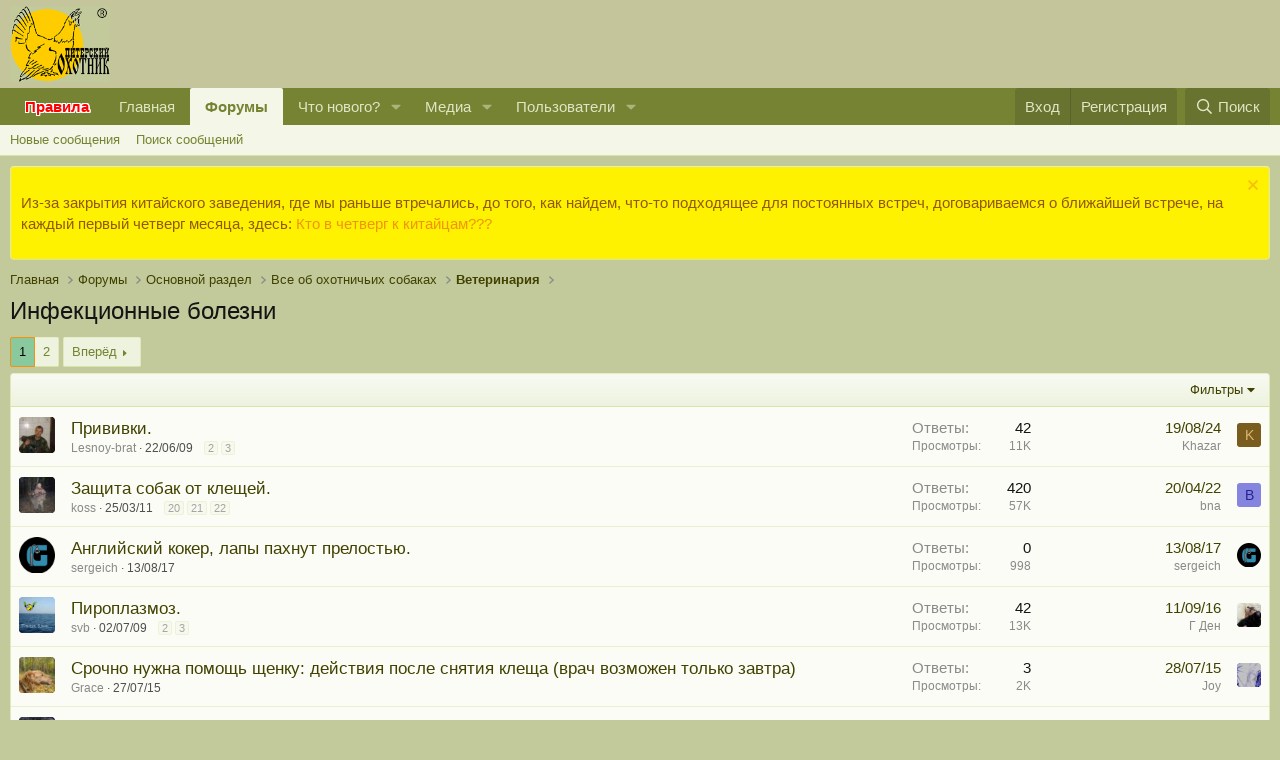

--- FILE ---
content_type: text/html; charset=utf-8
request_url: https://piterhunt.ru/f/forums/337/
body_size: 20973
content:
<!DOCTYPE html>
<html id="XF" lang="ru-RU" dir="LTR"
	data-xf="2.3"
	data-app="public"
	
	
	data-template="forum_view"
	data-container-key="node-337"
	data-content-key="forum-337"
	data-logged-in="false"
	data-cookie-prefix="xf_"
	data-csrf="1769643941,142a956d5561ea5dc8022c33950debbc"
	class="has-no-js template-forum_view"
	>
<head>
	
	
	

	<meta charset="utf-8" />
	<title>Инфекционные болезни | Форум Питерского Охотника</title>
	<link rel="manifest" href="/f/webmanifest.php">

	<meta http-equiv="X-UA-Compatible" content="IE=Edge" />
	<meta name="viewport" content="width=device-width, initial-scale=1, viewport-fit=cover">

	
		<meta name="theme-color" content="#c5c59c" />
	

	<meta name="apple-mobile-web-app-title" content="Питерхант">
	
		<link rel="apple-touch-icon" href="/f/data/assets/logo/maskable_icon_x192.png">
		

	
		<link rel="canonical" href="https://piterhunt.ru/f/forums/337/" />
	
		<link rel="alternate" type="application/rss+xml" title="RSS лента для Инфекционные болезни" href="/f/forums/337/index.rss" />
	
		<link rel="next" href="/f/forums/337/page-2" />
	

	
		
	
	
	<meta property="og:site_name" content="Форум Питерского Охотника" />


	
	
		
	
	
	<meta property="og:type" content="website" />


	
	
		
	
	
	
		<meta property="og:title" content="Инфекционные болезни" />
		<meta property="twitter:title" content="Инфекционные болезни" />
	


	
	
	
		
	
	
	<meta property="og:url" content="https://piterhunt.ru/f/forums/337/" />


	
	

	
	
	
	

	<link rel="stylesheet" href="/f/css.php?css=public%3Anormalize.css%2Cpublic%3Afa.css%2Cpublic%3Acore.less%2Cpublic%3Aapp.less&amp;s=2&amp;l=2&amp;d=1758452962&amp;k=3ca77e8ce5fbe41dd21d1b5cc8800ead5eaaa660" />

	<link rel="stylesheet" href="/f/css.php?css=public%3Ampk_utils.less%2Cpublic%3Anotices.less%2Cpublic%3Astructured_list.less%2Cpublic%3Aextra.less&amp;s=2&amp;l=2&amp;d=1758452962&amp;k=dbeeed39996e6c52a7a5026c10d27dcf1f247804" />


	
		<script src="/f/js/xf/preamble.min.js?_v=703ce1d6"></script>
	

	
	<script src="/f/js/vendor/vendor-compiled.js?_v=703ce1d6" defer></script>
	<script src="/f/js/xf/core-compiled.js?_v=703ce1d6" defer></script>
<script src="/f/js/vendor/jquery/jquery-3.5.1.js" defer></script>

	<script>
		window.addEventListener('DOMContentLoaded', function() {
			XF.extendObject(true, XF.config, {
				// 
				userId: 0,
				enablePush: true,
				pushAppServerKey: 'BGE9xL3S5775CmCp22Bx0IHl-MfeGiILMi9d9IiL6hubwOH4DQyzaguc_5RUtjnb8U-vxpbAMee4LHl1nmjbmyM',
				url: {
					fullBase: 'https://piterhunt.ru/f/',
					basePath: '/f/',
					css: '/f/css.php?css=__SENTINEL__&s=2&l=2&d=1758452962',
					js: '/f/js/__SENTINEL__?_v=703ce1d6',
					icon: '/f/data/local/icons/__VARIANT__.svg?v=1743173246#__NAME__',
					iconInline: '/f/styles/fa/__VARIANT__/__NAME__.svg?v=5.15.3',
					keepAlive: '/f/login/keep-alive'
				},
				cookie: {
					path: '/',
					domain: '',
					prefix: 'xf_',
					secure: true,
					consentMode: 'disabled',
					consented: ["optional","_third_party"]
				},
				cacheKey: 'f3ed7234243583f554e27d349fe769c5',
				csrf: '1769643941,142a956d5561ea5dc8022c33950debbc',
				js: {"\/f\/js\/MPK\/Utils\/utils.min.js?_v=703ce1d6":true},
				fullJs: false,
				css: {"public:mpk_utils.less":true,"public:notices.less":true,"public:structured_list.less":true,"public:extra.less":true},
				time: {
					now: 1769643941,
					today: 1769634000,
					todayDow: 4,
					tomorrow: 1769720400,
					yesterday: 1769547600,
					week: 1769115600,
					month: 1767214800,
					year: 1767214800
				},
				style: {
					light: '',
					dark: '',
					defaultColorScheme: 'light'
				},
				borderSizeFeature: '3px',
				fontAwesomeWeight: 'r',
				enableRtnProtect: true,
				
				enableFormSubmitSticky: true,
				imageOptimization: '0',
				imageOptimizationQuality: 0.85,
				uploadMaxFilesize: 52428800,
				uploadMaxWidth: 1200,
				uploadMaxHeight: 0,
				allowedVideoExtensions: ["m4v","mov","mp4","mp4v","mpeg","mpg","ogv","webm"],
				allowedAudioExtensions: ["mp3","opus","ogg","wav"],
				shortcodeToEmoji: true,
				visitorCounts: {
					conversations_unread: '0',
					alerts_unviewed: '0',
					total_unread: '0',
					title_count: true,
					icon_indicator: true
				},
				jsMt: {"xf\/action.js":"d20e5503","xf\/embed.js":"d20e5503","xf\/form.js":"d20e5503","xf\/structure.js":"d20e5503","xf\/tooltip.js":"d20e5503"},
				jsState: {},
				publicMetadataLogoUrl: '',
				publicPushBadgeUrl: 'https://piterhunt.ru/f/styles/default/xenforo/bell.png'
			});

			XF.extendObject(XF.phrases, {
				// 
				date_x_at_time_y:     "{date} в {time}",
				day_x_at_time_y:      "{day} в {time}",
				yesterday_at_x:       "Вчера в {time}",
				x_minutes_ago:        "{minutes} мин. назад",
				one_minute_ago:       "1 минуту назад",
				a_moment_ago:         "Только что",
				today_at_x:           "Сегодня в {time}",
				in_a_moment:          "В настоящее время",
				in_a_minute:          "Менее минуты назад",
				in_x_minutes:         "Через {minutes} мин.",
				later_today_at_x:     "Сегодня в {time}",
				tomorrow_at_x:        "Завтра в {time}",
				short_date_x_minutes: "{minutes}m",
				short_date_x_hours:   "{hours}h",
				short_date_x_days:    "{days}d",

				day0: "Воскресенье",
				day1: "Понедельник",
				day2: "Вторник",
				day3: "Среда",
				day4: "Четверг",
				day5: "Пятница",
				day6: "Суббота",

				dayShort0: "Вос",
				dayShort1: "Пон",
				dayShort2: "Вто",
				dayShort3: "Сре",
				dayShort4: "Чет",
				dayShort5: "Пят",
				dayShort6: "Суб",

				month0: "Январь",
				month1: "Февраль",
				month2: "Март",
				month3: "Апрель",
				month4: "Май",
				month5: "Июнь",
				month6: "Июль",
				month7: "Август",
				month8: "Сентябрь",
				month9: "Октябрь",
				month10: "Ноябрь",
				month11: "Декабрь",

				active_user_changed_reload_page: "Ваша сессия истекла. Перезагрузите страницу.",
				server_did_not_respond_in_time_try_again: "Сервер не ответил вовремя. Пожалуйста, попробуйте снова.",
				oops_we_ran_into_some_problems: "Упс! Мы столкнулись с некоторыми проблемами.",
				oops_we_ran_into_some_problems_more_details_console: "Упс! Мы столкнулись с некоторыми проблемами. Пожалуйста, попробуйте позже. Более детальную информацию об ошибке Вы можете посмотреть в консоли браузера.",
				file_too_large_to_upload: "Файл слишком большой для загрузки.",
				uploaded_file_is_too_large_for_server_to_process: "Загруженный файл слишком большой для обработки сервером.",
				files_being_uploaded_are_you_sure: "Файлы все ещё загружаются. Вы действительно хотите отправить эту форму?",
				attach: "Прикрепить файлы",
				rich_text_box: "Текстовое поле с поддержкой форматирования",
				close: "Закрыть",
				link_copied_to_clipboard: "Ссылка скопирована в буфер обмена.",
				text_copied_to_clipboard: "Скопировано",
				loading: "Загрузка…",
				you_have_exceeded_maximum_number_of_selectable_items: "Вы превысили максимальное количество выбираемых элементов.",

				processing: "Обработка",
				'processing...': "Обработка…",

				showing_x_of_y_items: "Показано {count} из {total} элементов",
				showing_all_items: "Показаны все элементы",
				no_items_to_display: "Нет элементов для отображения",

				number_button_up: "Увеличить",
				number_button_down: "Уменьшить",

				push_enable_notification_title: "Push-уведомления для сайта Форум Питерского Охотника успешно активированы",
				push_enable_notification_body: "Спасибо за активацию push-уведомлений!",

				pull_down_to_refresh: "Потяните вниз для обновления",
				release_to_refresh: "Отпустите для обновления",
				refreshing: "Обновить…"
			});
		});
	</script>

	<script src="/f/js/MPK/Utils/utils.min.js?_v=703ce1d6" defer></script>



	

	
 

</head>
<body data-template="forum_view">

<div class="p-pageWrapper" id="top">

	

	<header class="p-header" id="header">
		<div class="p-header-inner">
			<div class="p-header-content">
				<div class="p-header-logo p-header-logo--image">
					<a href="https://piterhunt.ru">
						

	

	
		
		

		
	

	

	<picture data-variations="{&quot;default&quot;:{&quot;1&quot;:&quot;\/f\/..\/files\/logo.gif&quot;,&quot;2&quot;:null}}">
		
		
		

		

		<img src="/f/../files/logo.gif"  width="100" height="36" alt="Форум Питерского Охотника" />
	</picture>


					</a>
				</div>

				
			</div>
		</div>
	</header>

	
	

	
		<div class="p-navSticky p-navSticky--primary" data-xf-init="sticky-header">
			
		<nav class="p-nav">
			<div class="p-nav-inner">
				<button type="button" class="button button--plain p-nav-menuTrigger" data-xf-click="off-canvas" data-menu=".js-headerOffCanvasMenu" tabindex="0" aria-label="Меню"><span class="button-text">
					<i aria-hidden="true"></i>
				</span></button>

				<div class="p-nav-smallLogo">
					<a href="https://piterhunt.ru">
						

	

	
		
		

		
	

	

	<picture data-variations="{&quot;default&quot;:{&quot;1&quot;:&quot;\/f\/..\/files\/logo.gif&quot;,&quot;2&quot;:null}}">
		
		
		

		

		<img src="/f/../files/logo.gif"  width="100" height="36" alt="Форум Питерского Охотника" />
	</picture>


					</a>
				</div>

				<div class="p-nav-scroller hScroller" data-xf-init="h-scroller" data-auto-scroll=".p-navEl.is-selected">
					<div class="hScroller-scroll">
						<ul class="p-nav-list js-offCanvasNavSource">
<li>
	<div class="p-navEl ">
		<a href="/f/help/terms/" target="_blank" class="p-navEl-link " data-xf-key="0" data-nav-id="rules" style="color:#FF0000;font-weight:700;text-shadow:-0 -1px 0 #FFFFFF,0 -1px 0 #FFFFFF,-0 1px 0 #FFFFFF,0 1px 0 #FFFFFF,-1px -0 0 #FFFFFF,1px -0 0 #FFFFFF,-1px 0 0 #FFFFFF,1px 0 0 #FFFFFF,-1px -1px 0 #FFFFFF,1px -1px 0 #FFFFFF,-1px 1px 0 #FFFFFF,1px 1px 0 #FFFFFF,-1px -1px 0 #FFFFFF,1px -1px 0 #FFFFFF,-1px 1px 0 #FFFFFF,1px 1px 0 #FFFFFF;">Правила</a>
	</div>
</li>
							
								<li>
									
	<div class="p-navEl " >
	

		
	
	<a href="https://piterhunt.ru"
	class="p-navEl-link "
	
	data-xf-key="1"
	data-nav-id="home">Главная</a>


		

		
	
	</div>

								</li>
							
								<li>
									
	<div class="p-navEl is-selected" data-has-children="true">
	

		
	
	<a href="/f/"
	class="p-navEl-link p-navEl-link--splitMenu "
	
	
	data-nav-id="forums">Форумы</a>


		<a data-xf-key="2"
			data-xf-click="menu"
			data-menu-pos-ref="< .p-navEl"
			class="p-navEl-splitTrigger"
			role="button"
			tabindex="0"
			aria-label="Toggle expanded"
			aria-expanded="false"
			aria-haspopup="true"></a>

		
	
		<div class="menu menu--structural" data-menu="menu" aria-hidden="true">
			<div class="menu-content">
				
					
	
	
	<a href="/f/whats-new/posts/"
	class="menu-linkRow u-indentDepth0 js-offCanvasCopy "
	
	
	data-nav-id="newPosts">Новые сообщения</a>

	

				
					
	
	
	<a href="/f/search/?type=post"
	class="menu-linkRow u-indentDepth0 js-offCanvasCopy "
	
	
	data-nav-id="searchForums">Поиск сообщений</a>

	

				
			</div>
		</div>
	
	</div>

								</li>
							
								<li>
									
	<div class="p-navEl " data-has-children="true">
	

		
	
	<a href="/f/whats-new/"
	class="p-navEl-link p-navEl-link--splitMenu "
	
	
	data-nav-id="whatsNew">Что нового?</a>


		<a data-xf-key="3"
			data-xf-click="menu"
			data-menu-pos-ref="< .p-navEl"
			class="p-navEl-splitTrigger"
			role="button"
			tabindex="0"
			aria-label="Toggle expanded"
			aria-expanded="false"
			aria-haspopup="true"></a>

		
	
		<div class="menu menu--structural" data-menu="menu" aria-hidden="true">
			<div class="menu-content">
				
					
	
	
	<a href="/f/featured/"
	class="menu-linkRow u-indentDepth0 js-offCanvasCopy "
	
	
	data-nav-id="featured">Рекомендуемый контент</a>

	

				
					
	
	
	<a href="/f/whats-new/posts/"
	class="menu-linkRow u-indentDepth0 js-offCanvasCopy "
	 rel="nofollow"
	
	data-nav-id="whatsNewPosts">Новые сообщения</a>

	

				
					
	
	
	<a href="/f/whats-new/media/"
	class="menu-linkRow u-indentDepth0 js-offCanvasCopy "
	 rel="nofollow"
	
	data-nav-id="xfmgWhatsNewNewMedia">New media</a>

	

				
					
	
	
	<a href="/f/whats-new/media-comments/"
	class="menu-linkRow u-indentDepth0 js-offCanvasCopy "
	 rel="nofollow"
	
	data-nav-id="xfmgWhatsNewMediaComments">New media comments</a>

	

				
					
	
	
	<a href="/f/whats-new/latest-activity"
	class="menu-linkRow u-indentDepth0 js-offCanvasCopy "
	 rel="nofollow"
	
	data-nav-id="latestActivity">Последняя активность</a>

	

				
			</div>
		</div>
	
	</div>

								</li>
							
								<li>
									
	<div class="p-navEl " data-has-children="true">
	

		
	
	<a href="/f/media/"
	class="p-navEl-link p-navEl-link--splitMenu "
	
	
	data-nav-id="xfmg">Медиа</a>


		<a data-xf-key="4"
			data-xf-click="menu"
			data-menu-pos-ref="< .p-navEl"
			class="p-navEl-splitTrigger"
			role="button"
			tabindex="0"
			aria-label="Toggle expanded"
			aria-expanded="false"
			aria-haspopup="true"></a>

		
	
		<div class="menu menu--structural" data-menu="menu" aria-hidden="true">
			<div class="menu-content">
				
					
	
	
	<a href="/f/whats-new/media/"
	class="menu-linkRow u-indentDepth0 js-offCanvasCopy "
	 rel="nofollow"
	
	data-nav-id="xfmgNewMedia">Новые медиа</a>

	

				
					
	
	
	<a href="/f/whats-new/media-comments/"
	class="menu-linkRow u-indentDepth0 js-offCanvasCopy "
	 rel="nofollow"
	
	data-nav-id="xfmgNewComments">Новые комментарии</a>

	

				
					
	
	
	<a href="/f/search/?type=xfmg_media"
	class="menu-linkRow u-indentDepth0 js-offCanvasCopy "
	
	
	data-nav-id="xfmgSearchMedia">Поиск медиа</a>

	

				
			</div>
		</div>
	
	</div>

								</li>
							
								<li>
									
	<div class="p-navEl " data-has-children="true">
	

		
	
	<a href="/f/members/"
	class="p-navEl-link p-navEl-link--splitMenu "
	
	
	data-nav-id="members">Пользователи</a>


		<a data-xf-key="5"
			data-xf-click="menu"
			data-menu-pos-ref="< .p-navEl"
			class="p-navEl-splitTrigger"
			role="button"
			tabindex="0"
			aria-label="Toggle expanded"
			aria-expanded="false"
			aria-haspopup="true"></a>

		
	
		<div class="menu menu--structural" data-menu="menu" aria-hidden="true">
			<div class="menu-content">
				
					
	
	
	<a href="/f/members/list/"
	class="menu-linkRow u-indentDepth0 js-offCanvasCopy "
	
	
	data-nav-id="registeredMembers">Зарегистрированные пользователи</a>

	

				
					
	
	
	<a href="/f/online/"
	class="menu-linkRow u-indentDepth0 js-offCanvasCopy "
	
	
	data-nav-id="currentVisitors">Текущие посетители</a>

	

				
			</div>
		</div>
	
	</div>

								</li>
							
						</ul>
					</div>
				</div>

				<div class="p-nav-opposite">
					<div class="p-navgroup p-account p-navgroup--guest">
						
							<a href="/f/login/" class="p-navgroup-link p-navgroup-link--textual p-navgroup-link--logIn"
								data-xf-click="overlay" data-follow-redirects="on">
								<span class="p-navgroup-linkText">Вход</span>
							</a>
							
								<a href="/f/register/" class="p-navgroup-link p-navgroup-link--textual p-navgroup-link--register"
									data-xf-click="overlay" data-follow-redirects="on">
									<span class="p-navgroup-linkText">Регистрация</span>
								</a>
							
						
					</div>

					<div class="p-navgroup p-discovery">
						<a href="/f/whats-new/"
							class="p-navgroup-link p-navgroup-link--iconic p-navgroup-link--whatsnew"
							aria-label="Что нового?"
							title="Что нового?">
							<i aria-hidden="true"></i>
							<span class="p-navgroup-linkText">Что нового?</span>
						</a>

						
							<a href="/f/search/"
								class="p-navgroup-link p-navgroup-link--iconic p-navgroup-link--search"
								data-xf-click="menu"
								data-xf-key="/"
								aria-label="Поиск"
								aria-expanded="false"
								aria-haspopup="true"
								title="Поиск">
								<i aria-hidden="true"></i>
								<span class="p-navgroup-linkText">Поиск</span>
							</a>
							<div class="menu menu--structural menu--wide" data-menu="menu" aria-hidden="true">
								<form action="/f/search/search" method="post"
									class="menu-content"
									data-xf-init="quick-search">

									<h3 class="menu-header">Поиск</h3>
									
									<div class="menu-row">
										
											<div class="inputGroup inputGroup--joined">
												<input type="text" class="input" name="keywords" data-acurl="/f/search/auto-complete" placeholder="Поиск…" aria-label="Поиск" data-menu-autofocus="true" />
												
			<select name="constraints" class="js-quickSearch-constraint input" aria-label="Search within">
				<option value="">Везде</option>
<option value="{&quot;search_type&quot;:&quot;post&quot;}">Темы</option>
<option value="{&quot;search_type&quot;:&quot;post&quot;,&quot;c&quot;:{&quot;nodes&quot;:[337],&quot;child_nodes&quot;:1}}">Этот форум</option>

			</select>
		
											</div>
										
									</div>

									
									<div class="menu-row">
										<label class="iconic"><input type="checkbox"  name="c[title_only]" value="1" /><i aria-hidden="true"></i><span class="iconic-label">Искать только в заголовках</span></label>

									</div>
									
									<div class="menu-row">
										<div class="inputGroup">
											<span class="inputGroup-text" id="ctrl_search_menu_by_member">От:</span>
											<input type="text" class="input" name="c[users]" data-xf-init="auto-complete" placeholder="Пользователь" aria-labelledby="ctrl_search_menu_by_member" />
										</div>
									</div>
									<div class="menu-footer">
									<span class="menu-footer-controls">
										<button type="submit" class="button button--icon button--icon--search button--primary"><i class="fa--xf far fa-search "><svg xmlns="http://www.w3.org/2000/svg" role="img" aria-hidden="true" ><use href="/f/data/local/icons/regular.svg?v=1743173246#search"></use></svg></i><span class="button-text">Поиск</span></button>
										<button type="submit" class="button " name="from_search_menu"><span class="button-text">Расширенный поиск…</span></button>
									</span>
									</div>

									<input type="hidden" name="_xfToken" value="1769643941,142a956d5561ea5dc8022c33950debbc" />
								</form>
							</div>
						
					</div>
				</div>
			</div>
		</nav>
	
		</div>
		
		
			<div class="p-sectionLinks">
				<div class="p-sectionLinks-inner hScroller" data-xf-init="h-scroller">
					<div class="hScroller-scroll">
						<ul class="p-sectionLinks-list">
							
								<li>
									
	<div class="p-navEl " >
	

		
	
	<a href="/f/whats-new/posts/"
	class="p-navEl-link "
	
	data-xf-key="alt+1"
	data-nav-id="newPosts">Новые сообщения</a>


		

		
	
	</div>

								</li>
							
								<li>
									
	<div class="p-navEl " >
	

		
	
	<a href="/f/search/?type=post"
	class="p-navEl-link "
	
	data-xf-key="alt+2"
	data-nav-id="searchForums">Поиск сообщений</a>


		

		
	
	</div>

								</li>
							
						</ul>
					</div>
				</div>
			</div>
			
	
		

	<div class="offCanvasMenu offCanvasMenu--nav js-headerOffCanvasMenu" data-menu="menu" aria-hidden="true" data-ocm-builder="navigation">
		<div class="offCanvasMenu-backdrop" data-menu-close="true"></div>
		<div class="offCanvasMenu-content">
			<div class="offCanvasMenu-header">
				Меню
				<a class="offCanvasMenu-closer" data-menu-close="true" role="button" tabindex="0" aria-label="Закрыть"></a>
			</div>
			
				<div class="p-offCanvasRegisterLink">
					<div class="offCanvasMenu-linkHolder">
						<a href="/f/login/" class="offCanvasMenu-link" data-xf-click="overlay" data-menu-close="true">
							Вход
						</a>
					</div>
					<hr class="offCanvasMenu-separator" />
					
						<div class="offCanvasMenu-linkHolder">
							<a href="/f/register/" class="offCanvasMenu-link" data-xf-click="overlay" data-menu-close="true">
								Регистрация
							</a>
						</div>
						<hr class="offCanvasMenu-separator" />
					
				</div>
			
			<div class="js-offCanvasNavTarget"></div>
			<div class="offCanvasMenu-installBanner js-installPromptContainer" style="display: none;" data-xf-init="install-prompt">
				<div class="offCanvasMenu-installBanner-header">Приложение</div>
				<button type="button" class="button js-installPromptButton"><span class="button-text">Установить</span></button>
				<template class="js-installTemplateIOS">
					<div class="js-installTemplateContent">
						<div class="overlay-title">Как установить приложение на iOS</div>
						<div class="block-body">
							<div class="block-row">
								<p>
									Смотрите видео ниже, чтобы узнать, как установить наш сайт в качестве веб-приложения на домашнем экране.
								</p>
								<p style="text-align: center">
									<video src="/f/styles/default/xenforo/add_to_home.mp4"
										width="280" height="480" autoplay loop muted playsinline></video>
								</p>
								<p>
									<small><strong>Примечание:</strong> Эта возможность может быть недоступна в некоторых браузерах.</small>
								</p>
							</div>
						</div>
					</div>
				</template>
			</div>
		</div>
	</div>

	<div class="p-body">
		<div class="p-body-inner">
			<!--XF:EXTRA_OUTPUT-->

			
				
	
		
		

		<ul class="notices notices--block  js-notices"
			data-xf-init="notices"
			data-type="block"
			data-scroll-interval="6">

			
				
	<li class="notice js-notice notice--accent"
		data-notice-id="8"
		data-delay-duration="0"
		data-display-duration="0"
		data-auto-dismiss=""
		data-visibility="">

		
		<div class="notice-content">
			
				<a href="/f/account/dismiss-notice?notice_id=8" class="notice-dismiss js-noticeDismiss" data-xf-init="tooltip" title="Скрыть объявление"></a>
			
			<p>Из-за закрытия китайского заведения, где мы раньше втречались, до того, как найдем, что-то подходящее для постоянных встреч, договариваемся о ближайшей встрече, на каждый первый четверг месяца, здесь: <a href="https://piterhunt.ru/scripts/forum/showthread.php?t=123809" target="_blank">Кто в четверг к китайцам???</a></p>
		</div>
	</li>

			
		</ul>
	

			

			

			
			
	
		<ul class="p-breadcrumbs "
			itemscope itemtype="https://schema.org/BreadcrumbList">
			
				

				
				

				
					
					
	<li itemprop="itemListElement" itemscope itemtype="https://schema.org/ListItem">
		<a href="https://piterhunt.ru" itemprop="item">
			<span itemprop="name">Главная</span>
		</a>
		<meta itemprop="position" content="1" />
	</li>

				

				
					
					
	<li itemprop="itemListElement" itemscope itemtype="https://schema.org/ListItem">
		<a href="/f/" itemprop="item">
			<span itemprop="name">Форумы</span>
		</a>
		<meta itemprop="position" content="2" />
	</li>

				
				
					
					
	<li itemprop="itemListElement" itemscope itemtype="https://schema.org/ListItem">
		<a href="/f/categories/234/" itemprop="item">
			<span itemprop="name">Основной раздел</span>
		</a>
		<meta itemprop="position" content="3" />
	</li>

				
					
					
	<li itemprop="itemListElement" itemscope itemtype="https://schema.org/ListItem">
		<a href="/f/categories/502/" itemprop="item">
			<span itemprop="name">Все об охотничьих  собаках</span>
		</a>
		<meta itemprop="position" content="4" />
	</li>

				
					
					
	<li itemprop="itemListElement" itemscope itemtype="https://schema.org/ListItem">
		<a href="/f/forums/61/" itemprop="item">
			<span itemprop="name">Ветеринария</span>
		</a>
		<meta itemprop="position" content="5" />
	</li>

				
			
		</ul>
	

			

			
	<noscript class="js-jsWarning"><div class="blockMessage blockMessage--important blockMessage--iconic u-noJsOnly">JavaScript отключён. Чтобы полноценно использовать наш сайт, включите JavaScript в своём браузере.</div></noscript>

			
	<div class="blockMessage blockMessage--important blockMessage--iconic js-browserWarning" style="display: none">Вы используете устаревший браузер. Этот и другие сайты могут отображаться в нём некорректно.<br />Вам необходимо обновить браузер или попробовать использовать <a href="https://www.google.com/chrome/" target="_blank" rel="noopener">другой</a>.</div>


			
				<div class="p-body-header">
					
						
							<div class="p-title ">
								
									
										<h1 class="p-title-value">Инфекционные болезни</h1>
									
									
								
							</div>
						

						
					
				</div>
			

			<div class="p-body-main  ">
				
				<div class="p-body-contentCol"></div>
				

				

				<div class="p-body-content">
					
					<div class="p-body-pageContent">







	
	
	






	

	
		
	




















<div class="block " data-xf-init="" data-type="thread" data-href="/f/inline-mod/">

	<div class="block-outer"><div class="block-outer-main"><nav class="pageNavWrapper pageNavWrapper--mixed ">



<div class="pageNav  ">
	

	<ul class="pageNav-main">
		

	
		<li class="pageNav-page pageNav-page--current "><a href="/f/forums/337/">1</a></li>
	


		

		

		

		

	
		<li class="pageNav-page "><a href="/f/forums/337/page-2">2</a></li>
	

	</ul>

	
		<a href="/f/forums/337/page-2" class="pageNav-jump pageNav-jump--next">Вперёд</a>
	
</div>

<div class="pageNavSimple">
	

	<a class="pageNavSimple-el pageNavSimple-el--current"
		data-xf-init="tooltip" title="Перейти к странице"
		data-xf-click="menu" role="button" tabindex="0" aria-expanded="false" aria-haspopup="true">
		1 из 2
	</a>
	

	<div class="menu menu--pageJump" data-menu="menu" aria-hidden="true">
		<div class="menu-content">
			<h4 class="menu-header">Перейти к странице</h4>
			<div class="menu-row" data-xf-init="page-jump" data-page-url="/f/forums/337/page-%page%">
				<div class="inputGroup inputGroup--numbers">
					<div class="inputGroup inputGroup--numbers inputNumber" data-xf-init="number-box"><input type="number" pattern="\d*" class="input input--number js-numberBoxTextInput input input--numberNarrow js-pageJumpPage" value="1"  min="1" max="2" step="1" required="required" data-menu-autofocus="true" /></div>
					<span class="inputGroup-text"><button type="button" class="button js-pageJumpGo"><span class="button-text">Выполнить</span></button></span>
				</div>
			</div>
		</div>
	</div>


	
		<a href="/f/forums/337/page-2" class="pageNavSimple-el pageNavSimple-el--next">
			Вперёд <i aria-hidden="true"></i>
		</a>
		<a href="/f/forums/337/page-2"
			class="pageNavSimple-el pageNavSimple-el--last"
			data-xf-init="tooltip" title="Last">
			<i aria-hidden="true"></i> <span class="u-srOnly">Last</span>
		</a>
	
</div>

</nav>



</div></div>

	<div class="block-container">

		
			<div class="block-filterBar">
				<div class="filterBar">
					

					<a class="filterBar-menuTrigger" data-xf-click="menu" role="button" tabindex="0" aria-expanded="false" aria-haspopup="true">Фильтры</a>
					<div class="menu menu--wide" data-menu="menu" aria-hidden="true"
						data-href="/f/forums/337/filters"
						data-load-target=".js-filterMenuBody">
						<div class="menu-content">
							<h4 class="menu-header">Показывать только:</h4>
							<div class="js-filterMenuBody">
								<div class="menu-row">Загрузка…</div>
							</div>
						</div>
					</div>
				</div>
			</div>
		

		

		<div class="block-body">
			
				<div class="structItemContainer">
					

	

	



					
						

						<div class="structItemContainer-group js-threadList">
							
								
									

	

	<div class="structItem structItem--thread js-inlineModContainer js-threadListItem-26592" data-author="Lesnoy-brat">

	
		<div class="structItem-cell structItem-cell--icon">
			<div class="structItem-iconContainer">
				<a href="/f/members/9633/" class="avatar avatar--s" data-user-id="9633" data-xf-init="member-tooltip">
			<img src="/f/data/avatars/s/9/9633.jpg?1672681358"  alt="Lesnoy-brat" class="avatar-u9633-s" width="48" height="48" loading="lazy" /> 
		</a>
				
			</div>
		</div>
	

	
		<div class="structItem-cell structItem-cell--main" data-xf-init="touch-proxy">
			

			<div class="structItem-title">
				
				
				<a href="/f/threads/26592/" class="" data-tp-primary="on" data-xf-init="preview-tooltip" data-preview-url="/f/threads/26592/preview"
					>
					Прививки.
				</a>
			</div>

			<div class="structItem-minor">
				

				
					<ul class="structItem-parts">
						<li><a href="/f/members/9633/" class="username " dir="auto" data-user-id="9633" data-xf-init="member-tooltip">Lesnoy-brat</a></li>
						<li class="structItem-startDate"><a href="/f/threads/26592/" rel="nofollow"><time  class="u-dt" dir="auto" datetime="2009-06-22T14:58:34+0400" data-timestamp="1245668314" data-date="22/06/09" data-time="14:58" data-short="Июн &#039;09" title="22/06/09 в 14:58">22/06/09</time></a></li>
						
					</ul>

					
						<span class="structItem-pageJump">
						
							<a href="/f/threads/26592/page-2">2</a>
						
							<a href="/f/threads/26592/page-3">3</a>
						
						</span>
					
				
			</div>
		</div>
	

	
		<div class="structItem-cell structItem-cell--meta" title="Количество реакций к первому сообщению: 0">
			<dl class="pairs pairs--justified">
				<dt>Ответы</dt>
				<dd>42</dd>
			</dl>
			<dl class="pairs pairs--justified structItem-minor">
				<dt>Просмотры</dt>
				<dd>11K</dd>
			</dl>
		</div>
	

	
		<div class="structItem-cell structItem-cell--latest">
			
				<a href="/f/threads/26592/latest" rel="nofollow"><time  class="structItem-latestDate u-dt" dir="auto" datetime="2024-08-19T13:54:19+0300" data-timestamp="1724064859" data-date="19/08/24" data-time="13:54" data-short="Авг &#039;24" title="19/08/24 в 13:54">19/08/24</time></a>
				<div class="structItem-minor">
					
						<a href="/f/members/79/" class="username " dir="auto" data-user-id="79" data-xf-init="member-tooltip">Khazar</a>
					
				</div>
			
		</div>
	

	
		<div class="structItem-cell structItem-cell--icon structItem-cell--iconEnd">
			<div class="structItem-iconContainer">
				
					<a href="/f/members/79/" class="avatar avatar--xxs avatar--default avatar--default--dynamic" data-user-id="79" data-xf-init="member-tooltip" style="background-color: #7a5c1f; color: #dbb870">
			<span class="avatar-u79-s" role="img" aria-label="Khazar">K</span> 
		</a>
				
			</div>
		</div>
	

	</div>

								
									

	

	<div class="structItem structItem--thread js-inlineModContainer js-threadListItem-45626" data-author="koss">

	
		<div class="structItem-cell structItem-cell--icon">
			<div class="structItem-iconContainer">
				<a href="/f/members/10458/" class="avatar avatar--s" data-user-id="10458" data-xf-init="member-tooltip">
			<img src="/f/data/avatars/s/10/10458.jpg?1672681375"  alt="koss" class="avatar-u10458-s" width="48" height="48" loading="lazy" /> 
		</a>
				
			</div>
		</div>
	

	
		<div class="structItem-cell structItem-cell--main" data-xf-init="touch-proxy">
			

			<div class="structItem-title">
				
				
				<a href="/f/threads/45626/" class="" data-tp-primary="on" data-xf-init="preview-tooltip" data-preview-url="/f/threads/45626/preview"
					>
					Защита собак от клещей.
				</a>
			</div>

			<div class="structItem-minor">
				

				
					<ul class="structItem-parts">
						<li><a href="/f/members/10458/" class="username " dir="auto" data-user-id="10458" data-xf-init="member-tooltip">koss</a></li>
						<li class="structItem-startDate"><a href="/f/threads/45626/" rel="nofollow"><time  class="u-dt" dir="auto" datetime="2011-03-25T07:36:59+0300" data-timestamp="1301027819" data-date="25/03/11" data-time="07:36" data-short="Мар &#039;11" title="25/03/11 в 07:36">25/03/11</time></a></li>
						
					</ul>

					
						<span class="structItem-pageJump">
						
							<a href="/f/threads/45626/page-20">20</a>
						
							<a href="/f/threads/45626/page-21">21</a>
						
							<a href="/f/threads/45626/page-22">22</a>
						
						</span>
					
				
			</div>
		</div>
	

	
		<div class="structItem-cell structItem-cell--meta" title="Количество реакций к первому сообщению: 0">
			<dl class="pairs pairs--justified">
				<dt>Ответы</dt>
				<dd>420</dd>
			</dl>
			<dl class="pairs pairs--justified structItem-minor">
				<dt>Просмотры</dt>
				<dd>57K</dd>
			</dl>
		</div>
	

	
		<div class="structItem-cell structItem-cell--latest">
			
				<a href="/f/threads/45626/latest" rel="nofollow"><time  class="structItem-latestDate u-dt" dir="auto" datetime="2022-04-20T09:36:12+0300" data-timestamp="1650436572" data-date="20/04/22" data-time="09:36" data-short="Апр &#039;22" title="20/04/22 в 09:36">20/04/22</time></a>
				<div class="structItem-minor">
					
						<a href="/f/members/6256/" class="username " dir="auto" data-user-id="6256" data-xf-init="member-tooltip">bna</a>
					
				</div>
			
		</div>
	

	
		<div class="structItem-cell structItem-cell--icon structItem-cell--iconEnd">
			<div class="structItem-iconContainer">
				
					<a href="/f/members/6256/" class="avatar avatar--xxs avatar--default avatar--default--dynamic" data-user-id="6256" data-xf-init="member-tooltip" style="background-color: #8585e0; color: #24248f">
			<span class="avatar-u6256-s" role="img" aria-label="bna">B</span> 
		</a>
				
			</div>
		</div>
	

	</div>

								
									

	

	<div class="structItem structItem--thread js-inlineModContainer js-threadListItem-107353" data-author="sergeich">

	
		<div class="structItem-cell structItem-cell--icon">
			<div class="structItem-iconContainer">
				<a href="/f/members/11400/" class="avatar avatar--s" data-user-id="11400" data-xf-init="member-tooltip">
			<img src="/f/data/avatars/s/11/11400.jpg?1766310121" srcset="/f/data/avatars/m/11/11400.jpg?1766310121 2x" alt="sergeich" class="avatar-u11400-s" width="48" height="48" loading="lazy" /> 
		</a>
				
			</div>
		</div>
	

	
		<div class="structItem-cell structItem-cell--main" data-xf-init="touch-proxy">
			

			<div class="structItem-title">
				
				
				<a href="/f/threads/107353/" class="" data-tp-primary="on" data-xf-init="preview-tooltip" data-preview-url="/f/threads/107353/preview"
					>
					Английский кокер, лапы пахнут прелостью.
				</a>
			</div>

			<div class="structItem-minor">
				

				
					<ul class="structItem-parts">
						<li><a href="/f/members/11400/" class="username " dir="auto" data-user-id="11400" data-xf-init="member-tooltip">sergeich</a></li>
						<li class="structItem-startDate"><a href="/f/threads/107353/" rel="nofollow"><time  class="u-dt" dir="auto" datetime="2017-08-13T17:48:08+0300" data-timestamp="1502635688" data-date="13/08/17" data-time="17:48" data-short="Авг &#039;17" title="13/08/17 в 17:48">13/08/17</time></a></li>
						
					</ul>

					
				
			</div>
		</div>
	

	
		<div class="structItem-cell structItem-cell--meta" title="Количество реакций к первому сообщению: 0">
			<dl class="pairs pairs--justified">
				<dt>Ответы</dt>
				<dd>0</dd>
			</dl>
			<dl class="pairs pairs--justified structItem-minor">
				<dt>Просмотры</dt>
				<dd>998</dd>
			</dl>
		</div>
	

	
		<div class="structItem-cell structItem-cell--latest">
			
				<a href="/f/threads/107353/latest" rel="nofollow"><time  class="structItem-latestDate u-dt" dir="auto" datetime="2017-08-13T17:48:08+0300" data-timestamp="1502635688" data-date="13/08/17" data-time="17:48" data-short="Авг &#039;17" title="13/08/17 в 17:48">13/08/17</time></a>
				<div class="structItem-minor">
					
						<a href="/f/members/11400/" class="username " dir="auto" data-user-id="11400" data-xf-init="member-tooltip">sergeich</a>
					
				</div>
			
		</div>
	

	
		<div class="structItem-cell structItem-cell--icon structItem-cell--iconEnd">
			<div class="structItem-iconContainer">
				
					<a href="/f/members/11400/" class="avatar avatar--xxs" data-user-id="11400" data-xf-init="member-tooltip">
			<img src="/f/data/avatars/s/11/11400.jpg?1766310121"  alt="sergeich" class="avatar-u11400-s" width="48" height="48" loading="lazy" /> 
		</a>
				
			</div>
		</div>
	

	</div>

								
									

	

	<div class="structItem structItem--thread js-inlineModContainer js-threadListItem-26827" data-author="svb">

	
		<div class="structItem-cell structItem-cell--icon">
			<div class="structItem-iconContainer">
				<a href="/f/members/117/" class="avatar avatar--s" data-user-id="117" data-xf-init="member-tooltip">
			<img src="/f/data/avatars/s/0/117.jpg?1672681155"  alt="svb" class="avatar-u117-s" width="48" height="48" loading="lazy" /> 
		</a>
				
			</div>
		</div>
	

	
		<div class="structItem-cell structItem-cell--main" data-xf-init="touch-proxy">
			

			<div class="structItem-title">
				
				
				<a href="/f/threads/26827/" class="" data-tp-primary="on" data-xf-init="preview-tooltip" data-preview-url="/f/threads/26827/preview"
					>
					Пироплазмоз.
				</a>
			</div>

			<div class="structItem-minor">
				

				
					<ul class="structItem-parts">
						<li><a href="/f/members/117/" class="username " dir="auto" data-user-id="117" data-xf-init="member-tooltip">svb</a></li>
						<li class="structItem-startDate"><a href="/f/threads/26827/" rel="nofollow"><time  class="u-dt" dir="auto" datetime="2009-07-02T07:58:45+0400" data-timestamp="1246507125" data-date="02/07/09" data-time="07:58" data-short="Июл &#039;09" title="02/07/09 в 07:58">02/07/09</time></a></li>
						
					</ul>

					
						<span class="structItem-pageJump">
						
							<a href="/f/threads/26827/page-2">2</a>
						
							<a href="/f/threads/26827/page-3">3</a>
						
						</span>
					
				
			</div>
		</div>
	

	
		<div class="structItem-cell structItem-cell--meta" title="Количество реакций к первому сообщению: 0">
			<dl class="pairs pairs--justified">
				<dt>Ответы</dt>
				<dd>42</dd>
			</dl>
			<dl class="pairs pairs--justified structItem-minor">
				<dt>Просмотры</dt>
				<dd>13K</dd>
			</dl>
		</div>
	

	
		<div class="structItem-cell structItem-cell--latest">
			
				<a href="/f/threads/26827/latest" rel="nofollow"><time  class="structItem-latestDate u-dt" dir="auto" datetime="2016-09-11T09:41:01+0300" data-timestamp="1473576061" data-date="11/09/16" data-time="09:41" data-short="Сен &#039;16" title="11/09/16 в 09:41">11/09/16</time></a>
				<div class="structItem-minor">
					
						<a href="/f/members/27104/" class="username " dir="auto" data-user-id="27104" data-xf-init="member-tooltip">Г Ден</a>
					
				</div>
			
		</div>
	

	
		<div class="structItem-cell structItem-cell--icon structItem-cell--iconEnd">
			<div class="structItem-iconContainer">
				
					<a href="/f/members/27104/" class="avatar avatar--xxs" data-user-id="27104" data-xf-init="member-tooltip">
			<img src="/f/data/avatars/s/27/27104.jpg?1672681838"  alt="Г Ден" class="avatar-u27104-s" width="48" height="48" loading="lazy" /> 
		</a>
				
			</div>
		</div>
	

	</div>

								
									

	

	<div class="structItem structItem--thread js-inlineModContainer js-threadListItem-86346" data-author="Grace">

	
		<div class="structItem-cell structItem-cell--icon">
			<div class="structItem-iconContainer">
				<a href="/f/members/12939/" class="avatar avatar--s" data-user-id="12939" data-xf-init="member-tooltip">
			<img src="/f/data/avatars/s/12/12939.jpg?1673204954"  alt="Grace" class="avatar-u12939-s" width="48" height="48" loading="lazy" /> 
		</a>
				
			</div>
		</div>
	

	
		<div class="structItem-cell structItem-cell--main" data-xf-init="touch-proxy">
			

			<div class="structItem-title">
				
				
				<a href="/f/threads/86346/" class="" data-tp-primary="on" data-xf-init="preview-tooltip" data-preview-url="/f/threads/86346/preview"
					>
					Срочно нужна помощь щенку: действия после снятия клеща (врач возможен только завтра)
				</a>
			</div>

			<div class="structItem-minor">
				

				
					<ul class="structItem-parts">
						<li><a href="/f/members/12939/" class="username " dir="auto" data-user-id="12939" data-xf-init="member-tooltip">Grace</a></li>
						<li class="structItem-startDate"><a href="/f/threads/86346/" rel="nofollow"><time  class="u-dt" dir="auto" datetime="2015-07-27T22:47:29+0300" data-timestamp="1438026449" data-date="27/07/15" data-time="22:47" data-short="Июл &#039;15" title="27/07/15 в 22:47">27/07/15</time></a></li>
						
					</ul>

					
				
			</div>
		</div>
	

	
		<div class="structItem-cell structItem-cell--meta" title="Количество реакций к первому сообщению: 1">
			<dl class="pairs pairs--justified">
				<dt>Ответы</dt>
				<dd>3</dd>
			</dl>
			<dl class="pairs pairs--justified structItem-minor">
				<dt>Просмотры</dt>
				<dd>2K</dd>
			</dl>
		</div>
	

	
		<div class="structItem-cell structItem-cell--latest">
			
				<a href="/f/threads/86346/latest" rel="nofollow"><time  class="structItem-latestDate u-dt" dir="auto" datetime="2015-07-28T17:43:14+0300" data-timestamp="1438094594" data-date="28/07/15" data-time="17:43" data-short="Июл &#039;15" title="28/07/15 в 17:43">28/07/15</time></a>
				<div class="structItem-minor">
					
						<a href="/f/members/12702/" class="username " dir="auto" data-user-id="12702" data-xf-init="member-tooltip">Joy</a>
					
				</div>
			
		</div>
	

	
		<div class="structItem-cell structItem-cell--icon structItem-cell--iconEnd">
			<div class="structItem-iconContainer">
				
					<a href="/f/members/12702/" class="avatar avatar--xxs" data-user-id="12702" data-xf-init="member-tooltip">
			<img src="/f/data/avatars/s/12/12702.jpg?1672681456"  alt="Joy" class="avatar-u12702-s" width="48" height="48" loading="lazy" /> 
		</a>
				
			</div>
		</div>
	

	</div>

								
									

	

	<div class="structItem structItem--thread js-inlineModContainer js-threadListItem-82398" data-author="РАВ13">

	
		<div class="structItem-cell structItem-cell--icon">
			<div class="structItem-iconContainer">
				<a href="/f/members/17780/" class="avatar avatar--s" data-user-id="17780" data-xf-init="member-tooltip">
			<img src="/f/data/avatars/s/17/17780.jpg?1672681626"  alt="РАВ13" class="avatar-u17780-s" width="48" height="48" loading="lazy" /> 
		</a>
				
			</div>
		</div>
	

	
		<div class="structItem-cell structItem-cell--main" data-xf-init="touch-proxy">
			

			<div class="structItem-title">
				
				
				<a href="/f/threads/82398/" class="" data-tp-primary="on" data-xf-init="preview-tooltip" data-preview-url="/f/threads/82398/preview"
					>
					Вольерный кашель.
				</a>
			</div>

			<div class="structItem-minor">
				

				
					<ul class="structItem-parts">
						<li><a href="/f/members/17780/" class="username " dir="auto" data-user-id="17780" data-xf-init="member-tooltip">РАВ13</a></li>
						<li class="structItem-startDate"><a href="/f/threads/82398/" rel="nofollow"><time  class="u-dt" dir="auto" datetime="2015-03-23T20:47:39+0300" data-timestamp="1427132859" data-date="23/03/15" data-time="20:47" data-short="Мар &#039;15" title="23/03/15 в 20:47">23/03/15</time></a></li>
						
					</ul>

					
				
			</div>
		</div>
	

	
		<div class="structItem-cell structItem-cell--meta" title="Количество реакций к первому сообщению: 0">
			<dl class="pairs pairs--justified">
				<dt>Ответы</dt>
				<dd>15</dd>
			</dl>
			<dl class="pairs pairs--justified structItem-minor">
				<dt>Просмотры</dt>
				<dd>8K</dd>
			</dl>
		</div>
	

	
		<div class="structItem-cell structItem-cell--latest">
			
				<a href="/f/threads/82398/latest" rel="nofollow"><time  class="structItem-latestDate u-dt" dir="auto" datetime="2015-03-25T01:21:51+0300" data-timestamp="1427235711" data-date="25/03/15" data-time="01:21" data-short="Мар &#039;15" title="25/03/15 в 01:21">25/03/15</time></a>
				<div class="structItem-minor">
					
						<a href="/f/members/12939/" class="username " dir="auto" data-user-id="12939" data-xf-init="member-tooltip">Grace</a>
					
				</div>
			
		</div>
	

	
		<div class="structItem-cell structItem-cell--icon structItem-cell--iconEnd">
			<div class="structItem-iconContainer">
				
					<a href="/f/members/12939/" class="avatar avatar--xxs" data-user-id="12939" data-xf-init="member-tooltip">
			<img src="/f/data/avatars/s/12/12939.jpg?1673204954"  alt="Grace" class="avatar-u12939-s" width="48" height="48" loading="lazy" /> 
		</a>
				
			</div>
		</div>
	

	</div>

								
									

	

	<div class="structItem structItem--thread js-inlineModContainer js-threadListItem-63536" data-author="Virtual DJ">

	
		<div class="structItem-cell structItem-cell--icon">
			<div class="structItem-iconContainer">
				<a href="/f/members/15616/" class="avatar avatar--s" data-user-id="15616" data-xf-init="member-tooltip">
			<img src="/f/data/avatars/s/15/15616.jpg?1672681570" srcset="/f/data/avatars/m/15/15616.jpg?1672681570 2x" alt="Virtual DJ" class="avatar-u15616-s" width="48" height="48" loading="lazy" /> 
		</a>
				
			</div>
		</div>
	

	
		<div class="structItem-cell structItem-cell--main" data-xf-init="touch-proxy">
			

			<div class="structItem-title">
				
				
				<a href="/f/threads/63536/" class="" data-tp-primary="on" data-xf-init="preview-tooltip" data-preview-url="/f/threads/63536/preview"
					>
					Прививка от клещей
				</a>
			</div>

			<div class="structItem-minor">
				

				
					<ul class="structItem-parts">
						<li><a href="/f/members/15616/" class="username " dir="auto" data-user-id="15616" data-xf-init="member-tooltip">Virtual DJ</a></li>
						<li class="structItem-startDate"><a href="/f/threads/63536/" rel="nofollow"><time  class="u-dt" dir="auto" datetime="2013-04-08T21:32:07+0400" data-timestamp="1365442327" data-date="08/04/13" data-time="21:32" data-short="Апр &#039;13" title="08/04/13 в 21:32">08/04/13</time></a></li>
						
					</ul>

					
				
			</div>
		</div>
	

	
		<div class="structItem-cell structItem-cell--meta" title="Количество реакций к первому сообщению: 0">
			<dl class="pairs pairs--justified">
				<dt>Ответы</dt>
				<dd>6</dd>
			</dl>
			<dl class="pairs pairs--justified structItem-minor">
				<dt>Просмотры</dt>
				<dd>3K</dd>
			</dl>
		</div>
	

	
		<div class="structItem-cell structItem-cell--latest">
			
				<a href="/f/threads/63536/latest" rel="nofollow"><time  class="structItem-latestDate u-dt" dir="auto" datetime="2014-02-12T22:58:19+0400" data-timestamp="1392231499" data-date="12/02/14" data-time="22:58" data-short="Фев &#039;14" title="12/02/14 в 22:58">12/02/14</time></a>
				<div class="structItem-minor">
					
						<a href="/f/members/15616/" class="username " dir="auto" data-user-id="15616" data-xf-init="member-tooltip">Virtual DJ</a>
					
				</div>
			
		</div>
	

	
		<div class="structItem-cell structItem-cell--icon structItem-cell--iconEnd">
			<div class="structItem-iconContainer">
				
					<a href="/f/members/15616/" class="avatar avatar--xxs" data-user-id="15616" data-xf-init="member-tooltip">
			<img src="/f/data/avatars/s/15/15616.jpg?1672681570"  alt="Virtual DJ" class="avatar-u15616-s" width="48" height="48" loading="lazy" /> 
		</a>
				
			</div>
		</div>
	

	</div>

								
									

	

	<div class="structItem structItem--thread js-inlineModContainer js-threadListItem-44910" data-author="Dok">

	
		<div class="structItem-cell structItem-cell--icon">
			<div class="structItem-iconContainer">
				<a href="/f/members/4400/" class="avatar avatar--s" data-user-id="4400" data-xf-init="member-tooltip">
			<img src="/f/data/avatars/s/4/4400.jpg?1672681220" srcset="/f/data/avatars/m/4/4400.jpg?1672681220 2x" alt="Dok" class="avatar-u4400-s" width="48" height="48" loading="lazy" /> 
		</a>
				
			</div>
		</div>
	

	
		<div class="structItem-cell structItem-cell--main" data-xf-init="touch-proxy">
			

			<div class="structItem-title">
				
				
				<a href="/f/threads/44910/" class="" data-tp-primary="on" data-xf-init="preview-tooltip" data-preview-url="/f/threads/44910/preview"
					>
					Вопрос по передаче бешенства человеку.
				</a>
			</div>

			<div class="structItem-minor">
				

				
					<ul class="structItem-parts">
						<li><a href="/f/members/4400/" class="username " dir="auto" data-user-id="4400" data-xf-init="member-tooltip">Dok</a></li>
						<li class="structItem-startDate"><a href="/f/threads/44910/" rel="nofollow"><time  class="u-dt" dir="auto" datetime="2011-03-04T08:41:11+0300" data-timestamp="1299217271" data-date="04/03/11" data-time="08:41" data-short="Мар &#039;11" title="04/03/11 в 08:41">04/03/11</time></a></li>
						
					</ul>

					
						<span class="structItem-pageJump">
						
							<a href="/f/threads/44910/page-2">2</a>
						
						</span>
					
				
			</div>
		</div>
	

	
		<div class="structItem-cell structItem-cell--meta" title="Количество реакций к первому сообщению: 0">
			<dl class="pairs pairs--justified">
				<dt>Ответы</dt>
				<dd>20</dd>
			</dl>
			<dl class="pairs pairs--justified structItem-minor">
				<dt>Просмотры</dt>
				<dd>8K</dd>
			</dl>
		</div>
	

	
		<div class="structItem-cell structItem-cell--latest">
			
				<a href="/f/threads/44910/latest" rel="nofollow"><time  class="structItem-latestDate u-dt" dir="auto" datetime="2014-02-07T11:16:48+0400" data-timestamp="1391757408" data-date="07/02/14" data-time="11:16" data-short="Фев &#039;14" title="07/02/14 в 11:16">07/02/14</time></a>
				<div class="structItem-minor">
					
						<a href="/f/members/4400/" class="username " dir="auto" data-user-id="4400" data-xf-init="member-tooltip">Dok</a>
					
				</div>
			
		</div>
	

	
		<div class="structItem-cell structItem-cell--icon structItem-cell--iconEnd">
			<div class="structItem-iconContainer">
				
					<a href="/f/members/4400/" class="avatar avatar--xxs" data-user-id="4400" data-xf-init="member-tooltip">
			<img src="/f/data/avatars/s/4/4400.jpg?1672681220"  alt="Dok" class="avatar-u4400-s" width="48" height="48" loading="lazy" /> 
		</a>
				
			</div>
		</div>
	

	</div>

								
									

	

	<div class="structItem structItem--thread js-inlineModContainer js-threadListItem-53604" data-author="Lesnoy-brat">

	
		<div class="structItem-cell structItem-cell--icon">
			<div class="structItem-iconContainer">
				<a href="/f/members/9633/" class="avatar avatar--s" data-user-id="9633" data-xf-init="member-tooltip">
			<img src="/f/data/avatars/s/9/9633.jpg?1672681358"  alt="Lesnoy-brat" class="avatar-u9633-s" width="48" height="48" loading="lazy" /> 
		</a>
				
			</div>
		</div>
	

	
		<div class="structItem-cell structItem-cell--main" data-xf-init="touch-proxy">
			

			<div class="structItem-title">
				
				
				<a href="/f/threads/53604/" class="" data-tp-primary="on" data-xf-init="preview-tooltip" data-preview-url="/f/threads/53604/preview"
					>
					Грибок возбудителя дерматомикозов
				</a>
			</div>

			<div class="structItem-minor">
				

				
					<ul class="structItem-parts">
						<li><a href="/f/members/9633/" class="username " dir="auto" data-user-id="9633" data-xf-init="member-tooltip">Lesnoy-brat</a></li>
						<li class="structItem-startDate"><a href="/f/threads/53604/" rel="nofollow"><time  class="u-dt" dir="auto" datetime="2012-02-04T23:39:42+0400" data-timestamp="1328384382" data-date="04/02/12" data-time="23:39" data-short="Фев &#039;12" title="04/02/12 в 23:39">04/02/12</time></a></li>
						
					</ul>

					
				
			</div>
		</div>
	

	
		<div class="structItem-cell structItem-cell--meta" title="Количество реакций к первому сообщению: 0">
			<dl class="pairs pairs--justified">
				<dt>Ответы</dt>
				<dd>11</dd>
			</dl>
			<dl class="pairs pairs--justified structItem-minor">
				<dt>Просмотры</dt>
				<dd>6K</dd>
			</dl>
		</div>
	

	
		<div class="structItem-cell structItem-cell--latest">
			
				<a href="/f/threads/53604/latest" rel="nofollow"><time  class="structItem-latestDate u-dt" dir="auto" datetime="2012-08-11T16:38:07+0400" data-timestamp="1344688687" data-date="11/08/12" data-time="16:38" data-short="Авг &#039;12" title="11/08/12 в 16:38">11/08/12</time></a>
				<div class="structItem-minor">
					
						<a href="/f/members/12939/" class="username " dir="auto" data-user-id="12939" data-xf-init="member-tooltip">Grace</a>
					
				</div>
			
		</div>
	

	
		<div class="structItem-cell structItem-cell--icon structItem-cell--iconEnd">
			<div class="structItem-iconContainer">
				
					<a href="/f/members/12939/" class="avatar avatar--xxs" data-user-id="12939" data-xf-init="member-tooltip">
			<img src="/f/data/avatars/s/12/12939.jpg?1673204954"  alt="Grace" class="avatar-u12939-s" width="48" height="48" loading="lazy" /> 
		</a>
				
			</div>
		</div>
	

	</div>

								
									

	

	<div class="structItem structItem--thread js-inlineModContainer js-threadListItem-53473" data-author="Натали">

	
		<div class="structItem-cell structItem-cell--icon">
			<div class="structItem-iconContainer">
				<a href="/f/members/5416/" class="avatar avatar--s" data-user-id="5416" data-xf-init="member-tooltip">
			<img src="/f/data/avatars/s/5/5416.jpg?1672681253" srcset="/f/data/avatars/m/5/5416.jpg?1672681253 2x" alt="Натали" class="avatar-u5416-s" width="48" height="48" loading="lazy" /> 
		</a>
				
			</div>
		</div>
	

	
		<div class="structItem-cell structItem-cell--main" data-xf-init="touch-proxy">
			

			<div class="structItem-title">
				
				
				<a href="/f/threads/53473/" class="" data-tp-primary="on" data-xf-init="preview-tooltip" data-preview-url="/f/threads/53473/preview"
					>
					Герпес у собак?
				</a>
			</div>

			<div class="structItem-minor">
				

				
					<ul class="structItem-parts">
						<li><a href="/f/members/5416/" class="username " dir="auto" data-user-id="5416" data-xf-init="member-tooltip">Натали</a></li>
						<li class="structItem-startDate"><a href="/f/threads/53473/" rel="nofollow"><time  class="u-dt" dir="auto" datetime="2012-01-30T20:41:26+0400" data-timestamp="1327941686" data-date="30/01/12" data-time="20:41" data-short="Янв &#039;12" title="30/01/12 в 20:41">30/01/12</time></a></li>
						
					</ul>

					
				
			</div>
		</div>
	

	
		<div class="structItem-cell structItem-cell--meta" title="Количество реакций к первому сообщению: 0">
			<dl class="pairs pairs--justified">
				<dt>Ответы</dt>
				<dd>2</dd>
			</dl>
			<dl class="pairs pairs--justified structItem-minor">
				<dt>Просмотры</dt>
				<dd>3K</dd>
			</dl>
		</div>
	

	
		<div class="structItem-cell structItem-cell--latest">
			
				<a href="/f/threads/53473/latest" rel="nofollow"><time  class="structItem-latestDate u-dt" dir="auto" datetime="2012-02-05T20:45:24+0400" data-timestamp="1328460324" data-date="05/02/12" data-time="20:45" data-short="Фев &#039;12" title="05/02/12 в 20:45">05/02/12</time></a>
				<div class="structItem-minor">
					
						<a href="/f/members/10950/" class="username " dir="auto" data-user-id="10950" data-xf-init="member-tooltip">Lizaveta</a>
					
				</div>
			
		</div>
	

	
		<div class="structItem-cell structItem-cell--icon structItem-cell--iconEnd">
			<div class="structItem-iconContainer">
				
					<a href="/f/members/10950/" class="avatar avatar--xxs" data-user-id="10950" data-xf-init="member-tooltip">
			<img src="/f/data/avatars/s/10/10950.jpg?1672681391"  alt="Lizaveta" class="avatar-u10950-s" width="48" height="48" loading="lazy" /> 
		</a>
				
			</div>
		</div>
	

	</div>

								
									

	

	<div class="structItem structItem--thread js-inlineModContainer js-threadListItem-52725" data-author="Grace">

	
		<div class="structItem-cell structItem-cell--icon">
			<div class="structItem-iconContainer">
				<a href="/f/members/12939/" class="avatar avatar--s" data-user-id="12939" data-xf-init="member-tooltip">
			<img src="/f/data/avatars/s/12/12939.jpg?1673204954"  alt="Grace" class="avatar-u12939-s" width="48" height="48" loading="lazy" /> 
		</a>
				
			</div>
		</div>
	

	
		<div class="structItem-cell structItem-cell--main" data-xf-init="touch-proxy">
			

			<div class="structItem-title">
				
				
				<a href="/f/threads/52725/" class="" data-tp-primary="on" data-xf-init="preview-tooltip" data-preview-url="/f/threads/52725/preview"
					>
					Аденовирусная инфекция :эффективные схемы лечения
				</a>
			</div>

			<div class="structItem-minor">
				

				
					<ul class="structItem-parts">
						<li><a href="/f/members/12939/" class="username " dir="auto" data-user-id="12939" data-xf-init="member-tooltip">Grace</a></li>
						<li class="structItem-startDate"><a href="/f/threads/52725/" rel="nofollow"><time  class="u-dt" dir="auto" datetime="2011-12-28T00:54:52+0400" data-timestamp="1325019292" data-date="28/12/11" data-time="00:54" data-short="Дек &#039;11" title="28/12/11 в 00:54">28/12/11</time></a></li>
						
					</ul>

					
				
			</div>
		</div>
	

	
		<div class="structItem-cell structItem-cell--meta" title="Количество реакций к первому сообщению: 0">
			<dl class="pairs pairs--justified">
				<dt>Ответы</dt>
				<dd>8</dd>
			</dl>
			<dl class="pairs pairs--justified structItem-minor">
				<dt>Просмотры</dt>
				<dd>14K</dd>
			</dl>
		</div>
	

	
		<div class="structItem-cell structItem-cell--latest">
			
				<a href="/f/threads/52725/latest" rel="nofollow"><time  class="structItem-latestDate u-dt" dir="auto" datetime="2012-01-12T23:43:34+0400" data-timestamp="1326397414" data-date="12/01/12" data-time="23:43" data-short="Янв &#039;12" title="12/01/12 в 23:43">12/01/12</time></a>
				<div class="structItem-minor">
					
						<a href="/f/members/12939/" class="username " dir="auto" data-user-id="12939" data-xf-init="member-tooltip">Grace</a>
					
				</div>
			
		</div>
	

	
		<div class="structItem-cell structItem-cell--icon structItem-cell--iconEnd">
			<div class="structItem-iconContainer">
				
					<a href="/f/members/12939/" class="avatar avatar--xxs" data-user-id="12939" data-xf-init="member-tooltip">
			<img src="/f/data/avatars/s/12/12939.jpg?1673204954"  alt="Grace" class="avatar-u12939-s" width="48" height="48" loading="lazy" /> 
		</a>
				
			</div>
		</div>
	

	</div>

								
									

	

	<div class="structItem structItem--thread js-inlineModContainer js-threadListItem-50646" data-author="Dok">

	
		<div class="structItem-cell structItem-cell--icon">
			<div class="structItem-iconContainer">
				<a href="/f/members/4400/" class="avatar avatar--s" data-user-id="4400" data-xf-init="member-tooltip">
			<img src="/f/data/avatars/s/4/4400.jpg?1672681220" srcset="/f/data/avatars/m/4/4400.jpg?1672681220 2x" alt="Dok" class="avatar-u4400-s" width="48" height="48" loading="lazy" /> 
		</a>
				
			</div>
		</div>
	

	
		<div class="structItem-cell structItem-cell--main" data-xf-init="touch-proxy">
			

			<div class="structItem-title">
				
				
				<a href="/f/threads/50646/" class="" data-tp-primary="on" data-xf-init="preview-tooltip" data-preview-url="/f/threads/50646/preview"
					>
					Пироплазмоз - как раньше увидеть и профилактика...
				</a>
			</div>

			<div class="structItem-minor">
				

				
					<ul class="structItem-parts">
						<li><a href="/f/members/4400/" class="username " dir="auto" data-user-id="4400" data-xf-init="member-tooltip">Dok</a></li>
						<li class="structItem-startDate"><a href="/f/threads/50646/" rel="nofollow"><time  class="u-dt" dir="auto" datetime="2011-10-02T19:12:21+0400" data-timestamp="1317568341" data-date="02/10/11" data-time="19:12" data-short="Окт &#039;11" title="02/10/11 в 19:12">02/10/11</time></a></li>
						
					</ul>

					
						<span class="structItem-pageJump">
						
							<a href="/f/threads/50646/page-2">2</a>
						
							<a href="/f/threads/50646/page-3">3</a>
						
						</span>
					
				
			</div>
		</div>
	

	
		<div class="structItem-cell structItem-cell--meta" title="Количество реакций к первому сообщению: 0">
			<dl class="pairs pairs--justified">
				<dt>Ответы</dt>
				<dd>46</dd>
			</dl>
			<dl class="pairs pairs--justified structItem-minor">
				<dt>Просмотры</dt>
				<dd>13K</dd>
			</dl>
		</div>
	

	
		<div class="structItem-cell structItem-cell--latest">
			
				<a href="/f/threads/50646/latest" rel="nofollow"><time  class="structItem-latestDate u-dt" dir="auto" datetime="2011-11-11T00:39:58+0400" data-timestamp="1320957598" data-date="11/11/11" data-time="00:39" data-short="Ноя &#039;11" title="11/11/11 в 00:39">11/11/11</time></a>
				<div class="structItem-minor">
					
						<a href="/f/members/6166/" class="username " dir="auto" data-user-id="6166" data-xf-init="member-tooltip">Наська</a>
					
				</div>
			
		</div>
	

	
		<div class="structItem-cell structItem-cell--icon structItem-cell--iconEnd">
			<div class="structItem-iconContainer">
				
					<a href="/f/members/6166/" class="avatar avatar--xxs avatar--default avatar--default--dynamic" data-user-id="6166" data-xf-init="member-tooltip" style="background-color: #339933; color: #061306">
			<span class="avatar-u6166-s" role="img" aria-label="Наська">Н</span> 
		</a>
				
			</div>
		</div>
	

	</div>

								
									

	

	<div class="structItem structItem--thread js-inlineModContainer js-threadListItem-49877" data-author="SSmoLL">

	
		<div class="structItem-cell structItem-cell--icon">
			<div class="structItem-iconContainer">
				<a href="/f/members/6510/" class="avatar avatar--s" data-user-id="6510" data-xf-init="member-tooltip">
			<img src="/f/data/avatars/s/6/6510.jpg?1672681277" srcset="/f/data/avatars/m/6/6510.jpg?1672681277 2x" alt="SSmoLL" class="avatar-u6510-s" width="48" height="48" loading="lazy" /> 
		</a>
				
			</div>
		</div>
	

	
		<div class="structItem-cell structItem-cell--main" data-xf-init="touch-proxy">
			

			<div class="structItem-title">
				
				
				<a href="/f/threads/49877/" class="" data-tp-primary="on" data-xf-init="preview-tooltip" data-preview-url="/f/threads/49877/preview"
					>
					Законность прививок от бешенства
				</a>
			</div>

			<div class="structItem-minor">
				

				
					<ul class="structItem-parts">
						<li><a href="/f/members/6510/" class="username " dir="auto" data-user-id="6510" data-xf-init="member-tooltip">SSmoLL</a></li>
						<li class="structItem-startDate"><a href="/f/threads/49877/" rel="nofollow"><time  class="u-dt" dir="auto" datetime="2011-08-31T10:13:45+0400" data-timestamp="1314771225" data-date="31/08/11" data-time="10:13" data-short="Авг &#039;11" title="31/08/11 в 10:13">31/08/11</time></a></li>
						
					</ul>

					
				
			</div>
		</div>
	

	
		<div class="structItem-cell structItem-cell--meta" title="Количество реакций к первому сообщению: 0">
			<dl class="pairs pairs--justified">
				<dt>Ответы</dt>
				<dd>7</dd>
			</dl>
			<dl class="pairs pairs--justified structItem-minor">
				<dt>Просмотры</dt>
				<dd>5K</dd>
			</dl>
		</div>
	

	
		<div class="structItem-cell structItem-cell--latest">
			
				<a href="/f/threads/49877/latest" rel="nofollow"><time  class="structItem-latestDate u-dt" dir="auto" datetime="2011-09-08T11:17:49+0400" data-timestamp="1315466269" data-date="08/09/11" data-time="11:17" data-short="Сен &#039;11" title="08/09/11 в 11:17">08/09/11</time></a>
				<div class="structItem-minor">
					
						<a href="/f/members/6510/" class="username " dir="auto" data-user-id="6510" data-xf-init="member-tooltip">SSmoLL</a>
					
				</div>
			
		</div>
	

	
		<div class="structItem-cell structItem-cell--icon structItem-cell--iconEnd">
			<div class="structItem-iconContainer">
				
					<a href="/f/members/6510/" class="avatar avatar--xxs" data-user-id="6510" data-xf-init="member-tooltip">
			<img src="/f/data/avatars/s/6/6510.jpg?1672681277"  alt="SSmoLL" class="avatar-u6510-s" width="48" height="48" loading="lazy" /> 
		</a>
				
			</div>
		</div>
	

	</div>

								
									

	

	<div class="structItem structItem--thread js-inlineModContainer js-threadListItem-47085" data-author="Баха">

	
		<div class="structItem-cell structItem-cell--icon">
			<div class="structItem-iconContainer">
				<a href="/f/members/6571/" class="avatar avatar--s" data-user-id="6571" data-xf-init="member-tooltip">
			<img src="/f/data/avatars/s/6/6571.jpg?1672681277" srcset="/f/data/avatars/m/6/6571.jpg?1672681277 2x" alt="Баха" class="avatar-u6571-s" width="48" height="48" loading="lazy" /> 
		</a>
				
			</div>
		</div>
	

	
		<div class="structItem-cell structItem-cell--main" data-xf-init="touch-proxy">
			

			<div class="structItem-title">
				
				
				<a href="/f/threads/47085/" class="" data-tp-primary="on" data-xf-init="preview-tooltip" data-preview-url="/f/threads/47085/preview"
					>
					Кожное заболевание
				</a>
			</div>

			<div class="structItem-minor">
				

				
					<ul class="structItem-parts">
						<li><a href="/f/members/6571/" class="username " dir="auto" data-user-id="6571" data-xf-init="member-tooltip">Баха</a></li>
						<li class="structItem-startDate"><a href="/f/threads/47085/" rel="nofollow"><time  class="u-dt" dir="auto" datetime="2011-05-10T14:10:20+0400" data-timestamp="1305022220" data-date="10/05/11" data-time="14:10" data-short="Май &#039;11" title="10/05/11 в 14:10">10/05/11</time></a></li>
						
					</ul>

					
				
			</div>
		</div>
	

	
		<div class="structItem-cell structItem-cell--meta" title="Количество реакций к первому сообщению: 0">
			<dl class="pairs pairs--justified">
				<dt>Ответы</dt>
				<dd>6</dd>
			</dl>
			<dl class="pairs pairs--justified structItem-minor">
				<dt>Просмотры</dt>
				<dd>4K</dd>
			</dl>
		</div>
	

	
		<div class="structItem-cell structItem-cell--latest">
			
				<a href="/f/threads/47085/latest" rel="nofollow"><time  class="structItem-latestDate u-dt" dir="auto" datetime="2011-05-10T19:58:37+0400" data-timestamp="1305043117" data-date="10/05/11" data-time="19:58" data-short="Май &#039;11" title="10/05/11 в 19:58">10/05/11</time></a>
				<div class="structItem-minor">
					
						<a href="/f/members/10950/" class="username " dir="auto" data-user-id="10950" data-xf-init="member-tooltip">Lizaveta</a>
					
				</div>
			
		</div>
	

	
		<div class="structItem-cell structItem-cell--icon structItem-cell--iconEnd">
			<div class="structItem-iconContainer">
				
					<a href="/f/members/10950/" class="avatar avatar--xxs" data-user-id="10950" data-xf-init="member-tooltip">
			<img src="/f/data/avatars/s/10/10950.jpg?1672681391"  alt="Lizaveta" class="avatar-u10950-s" width="48" height="48" loading="lazy" /> 
		</a>
				
			</div>
		</div>
	

	</div>

								
									

	

	<div class="structItem structItem--thread js-inlineModContainer js-threadListItem-42779" data-author="Mazila UA">

	
		<div class="structItem-cell structItem-cell--icon">
			<div class="structItem-iconContainer">
				<a href="/f/members/13480/" class="avatar avatar--s" data-user-id="13480" data-xf-init="member-tooltip">
			<img src="/f/data/avatars/s/13/13480.jpg?1672681488" srcset="/f/data/avatars/m/13/13480.jpg?1672681488 2x" alt="Mazila UA" class="avatar-u13480-s" width="48" height="48" loading="lazy" /> 
		</a>
				
			</div>
		</div>
	

	
		<div class="structItem-cell structItem-cell--main" data-xf-init="touch-proxy">
			

			<div class="structItem-title">
				
				
				<a href="/f/threads/42779/" class="" data-tp-primary="on" data-xf-init="preview-tooltip" data-preview-url="/f/threads/42779/preview"
					>
					Подскажите, как прививают лаек?
				</a>
			</div>

			<div class="structItem-minor">
				

				
					<ul class="structItem-parts">
						<li><a href="/f/members/13480/" class="username " dir="auto" data-user-id="13480" data-xf-init="member-tooltip">Mazila UA</a></li>
						<li class="structItem-startDate"><a href="/f/threads/42779/" rel="nofollow"><time  class="u-dt" dir="auto" datetime="2010-12-24T17:33:12+0300" data-timestamp="1293201192" data-date="24/12/10" data-time="17:33" data-short="Дек &#039;10" title="24/12/10 в 17:33">24/12/10</time></a></li>
						
					</ul>

					
						<span class="structItem-pageJump">
						
							<a href="/f/threads/42779/page-2">2</a>
						
						</span>
					
				
			</div>
		</div>
	

	
		<div class="structItem-cell structItem-cell--meta" title="Количество реакций к первому сообщению: 0">
			<dl class="pairs pairs--justified">
				<dt>Ответы</dt>
				<dd>21</dd>
			</dl>
			<dl class="pairs pairs--justified structItem-minor">
				<dt>Просмотры</dt>
				<dd>8K</dd>
			</dl>
		</div>
	

	
		<div class="structItem-cell structItem-cell--latest">
			
				<a href="/f/threads/42779/latest" rel="nofollow"><time  class="structItem-latestDate u-dt" dir="auto" datetime="2011-03-12T23:10:45+0300" data-timestamp="1299960645" data-date="12/03/11" data-time="23:10" data-short="Мар &#039;11" title="12/03/11 в 23:10">12/03/11</time></a>
				<div class="structItem-minor">
					
						<a href="/f/members/10950/" class="username " dir="auto" data-user-id="10950" data-xf-init="member-tooltip">Lizaveta</a>
					
				</div>
			
		</div>
	

	
		<div class="structItem-cell structItem-cell--icon structItem-cell--iconEnd">
			<div class="structItem-iconContainer">
				
					<a href="/f/members/10950/" class="avatar avatar--xxs" data-user-id="10950" data-xf-init="member-tooltip">
			<img src="/f/data/avatars/s/10/10950.jpg?1672681391"  alt="Lizaveta" class="avatar-u10950-s" width="48" height="48" loading="lazy" /> 
		</a>
				
			</div>
		</div>
	

	</div>

								
									

	

	<div class="structItem structItem--thread js-inlineModContainer js-threadListItem-32978" data-author="Саша и Настя">

	
		<div class="structItem-cell structItem-cell--icon">
			<div class="structItem-iconContainer">
				<a href="/f/members/9675/" class="avatar avatar--s avatar--default avatar--default--dynamic" data-user-id="9675" data-xf-init="member-tooltip" style="background-color: #993333; color: #df9f9f">
			<span class="avatar-u9675-s" role="img" aria-label="Саша и Настя">С</span> 
		</a>
				
			</div>
		</div>
	

	
		<div class="structItem-cell structItem-cell--main" data-xf-init="touch-proxy">
			

			<div class="structItem-title">
				
				
				<a href="/f/threads/32978/" class="" data-tp-primary="on" data-xf-init="preview-tooltip" data-preview-url="/f/threads/32978/preview"
					>
					От бешенства только после полового созревания?
				</a>
			</div>

			<div class="structItem-minor">
				

				
					<ul class="structItem-parts">
						<li><a href="/f/members/9675/" class="username " dir="auto" data-user-id="9675" data-xf-init="member-tooltip">Саша и Настя</a></li>
						<li class="structItem-startDate"><a href="/f/threads/32978/" rel="nofollow"><time  class="u-dt" dir="auto" datetime="2010-01-20T13:22:26+0300" data-timestamp="1263982946" data-date="20/01/10" data-time="13:22" data-short="Янв &#039;10" title="20/01/10 в 13:22">20/01/10</time></a></li>
						
					</ul>

					
						<span class="structItem-pageJump">
						
							<a href="/f/threads/32978/page-2">2</a>
						
						</span>
					
				
			</div>
		</div>
	

	
		<div class="structItem-cell structItem-cell--meta" title="Количество реакций к первому сообщению: 0">
			<dl class="pairs pairs--justified">
				<dt>Ответы</dt>
				<dd>33</dd>
			</dl>
			<dl class="pairs pairs--justified structItem-minor">
				<dt>Просмотры</dt>
				<dd>9K</dd>
			</dl>
		</div>
	

	
		<div class="structItem-cell structItem-cell--latest">
			
				<a href="/f/threads/32978/latest" rel="nofollow"><time  class="structItem-latestDate u-dt" dir="auto" datetime="2010-12-07T19:23:00+0300" data-timestamp="1291738980" data-date="07/12/10" data-time="19:23" data-short="Дек &#039;10" title="07/12/10 в 19:23">07/12/10</time></a>
				<div class="structItem-minor">
					
						<a href="/f/members/14496/" class="username " dir="auto" data-user-id="14496" data-xf-init="member-tooltip">astarta</a>
					
				</div>
			
		</div>
	

	
		<div class="structItem-cell structItem-cell--icon structItem-cell--iconEnd">
			<div class="structItem-iconContainer">
				
					<a href="/f/members/14496/" class="avatar avatar--xxs" data-user-id="14496" data-xf-init="member-tooltip">
			<img src="/f/data/avatars/s/14/14496.jpg?1672681529"  alt="astarta" class="avatar-u14496-s" width="48" height="48" loading="lazy" /> 
		</a>
				
			</div>
		</div>
	

	</div>

								
									

	

	<div class="structItem structItem--thread js-inlineModContainer js-threadListItem-40852" data-author="SergBoroda">

	
		<div class="structItem-cell structItem-cell--icon">
			<div class="structItem-iconContainer">
				<a href="/f/members/10930/" class="avatar avatar--s" data-user-id="10930" data-xf-init="member-tooltip">
			<img src="/f/data/avatars/s/10/10930.jpg?1672681391" srcset="/f/data/avatars/m/10/10930.jpg?1672681391 2x" alt="SergBoroda" class="avatar-u10930-s" width="48" height="48" loading="lazy" /> 
		</a>
				
			</div>
		</div>
	

	
		<div class="structItem-cell structItem-cell--main" data-xf-init="touch-proxy">
			

			<div class="structItem-title">
				
				
				<a href="/f/threads/40852/" class="" data-tp-primary="on" data-xf-init="preview-tooltip" data-preview-url="/f/threads/40852/preview"
					>
					Противогрибковая прививка
				</a>
			</div>

			<div class="structItem-minor">
				

				
					<ul class="structItem-parts">
						<li><a href="/f/members/10930/" class="username " dir="auto" data-user-id="10930" data-xf-init="member-tooltip">SergBoroda</a></li>
						<li class="structItem-startDate"><a href="/f/threads/40852/" rel="nofollow"><time  class="u-dt" dir="auto" datetime="2010-10-23T00:50:48+0400" data-timestamp="1287780648" data-date="23/10/10" data-time="00:50" data-short="Окт &#039;10" title="23/10/10 в 00:50">23/10/10</time></a></li>
						
					</ul>

					
				
			</div>
		</div>
	

	
		<div class="structItem-cell structItem-cell--meta" title="Количество реакций к первому сообщению: 0">
			<dl class="pairs pairs--justified">
				<dt>Ответы</dt>
				<dd>11</dd>
			</dl>
			<dl class="pairs pairs--justified structItem-minor">
				<dt>Просмотры</dt>
				<dd>7K</dd>
			</dl>
		</div>
	

	
		<div class="structItem-cell structItem-cell--latest">
			
				<a href="/f/threads/40852/latest" rel="nofollow"><time  class="structItem-latestDate u-dt" dir="auto" datetime="2010-10-23T23:45:10+0400" data-timestamp="1287863110" data-date="23/10/10" data-time="23:45" data-short="Окт &#039;10" title="23/10/10 в 23:45">23/10/10</time></a>
				<div class="structItem-minor">
					
						<a href="/f/members/10930/" class="username " dir="auto" data-user-id="10930" data-xf-init="member-tooltip">SergBoroda</a>
					
				</div>
			
		</div>
	

	
		<div class="structItem-cell structItem-cell--icon structItem-cell--iconEnd">
			<div class="structItem-iconContainer">
				
					<a href="/f/members/10930/" class="avatar avatar--xxs" data-user-id="10930" data-xf-init="member-tooltip">
			<img src="/f/data/avatars/s/10/10930.jpg?1672681391"  alt="SergBoroda" class="avatar-u10930-s" width="48" height="48" loading="lazy" /> 
		</a>
				
			</div>
		</div>
	

	</div>

								
									

	

	<div class="structItem structItem--thread js-inlineModContainer js-threadListItem-40686" data-author="lkrolik">

	
		<div class="structItem-cell structItem-cell--icon">
			<div class="structItem-iconContainer">
				<a href="/f/members/109/" class="avatar avatar--s avatar--default avatar--default--dynamic" data-user-id="109" data-xf-init="member-tooltip" style="background-color: #5cd699; color: #1a6640">
			<span class="avatar-u109-s" role="img" aria-label="lkrolik">L</span> 
		</a>
				
			</div>
		</div>
	

	
		<div class="structItem-cell structItem-cell--main" data-xf-init="touch-proxy">
			

			<div class="structItem-title">
				
				
				<a href="/f/threads/40686/" class="" data-tp-primary="on" data-xf-init="preview-tooltip" data-preview-url="/f/threads/40686/preview"
					>
					Ветеринарам про пироксин вопрос (+)
				</a>
			</div>

			<div class="structItem-minor">
				

				
					<ul class="structItem-parts">
						<li><a href="/f/members/109/" class="username " dir="auto" data-user-id="109" data-xf-init="member-tooltip">lkrolik</a></li>
						<li class="structItem-startDate"><a href="/f/threads/40686/" rel="nofollow"><time  class="u-dt" dir="auto" datetime="2010-10-18T00:49:49+0400" data-timestamp="1287348589" data-date="18/10/10" data-time="00:49" data-short="Окт &#039;10" title="18/10/10 в 00:49">18/10/10</time></a></li>
						
					</ul>

					
				
			</div>
		</div>
	

	
		<div class="structItem-cell structItem-cell--meta" title="Количество реакций к первому сообщению: 0">
			<dl class="pairs pairs--justified">
				<dt>Ответы</dt>
				<dd>10</dd>
			</dl>
			<dl class="pairs pairs--justified structItem-minor">
				<dt>Просмотры</dt>
				<dd>7K</dd>
			</dl>
		</div>
	

	
		<div class="structItem-cell structItem-cell--latest">
			
				<a href="/f/threads/40686/latest" rel="nofollow"><time  class="structItem-latestDate u-dt" dir="auto" datetime="2010-10-22T00:06:33+0400" data-timestamp="1287691593" data-date="22/10/10" data-time="00:06" data-short="Окт &#039;10" title="22/10/10 в 00:06">22/10/10</time></a>
				<div class="structItem-minor">
					
						<a href="/f/members/10950/" class="username " dir="auto" data-user-id="10950" data-xf-init="member-tooltip">Lizaveta</a>
					
				</div>
			
		</div>
	

	
		<div class="structItem-cell structItem-cell--icon structItem-cell--iconEnd">
			<div class="structItem-iconContainer">
				
					<a href="/f/members/10950/" class="avatar avatar--xxs" data-user-id="10950" data-xf-init="member-tooltip">
			<img src="/f/data/avatars/s/10/10950.jpg?1672681391"  alt="Lizaveta" class="avatar-u10950-s" width="48" height="48" loading="lazy" /> 
		</a>
				
			</div>
		</div>
	

	</div>

								
									

	

	<div class="structItem structItem--thread js-inlineModContainer js-threadListItem-38262" data-author="TT76">

	
		<div class="structItem-cell structItem-cell--icon">
			<div class="structItem-iconContainer">
				<a href="/f/members/10771/" class="avatar avatar--s" data-user-id="10771" data-xf-init="member-tooltip">
			<img src="/f/data/avatars/s/10/10771.jpg?1672681383" srcset="/f/data/avatars/m/10/10771.jpg?1672681383 2x" alt="TT76" class="avatar-u10771-s" width="48" height="48" loading="lazy" /> 
		</a>
				
			</div>
		</div>
	

	
		<div class="structItem-cell structItem-cell--main" data-xf-init="touch-proxy">
			

			<div class="structItem-title">
				
				
				<a href="/f/threads/38262/" class="" data-tp-primary="on" data-xf-init="preview-tooltip" data-preview-url="/f/threads/38262/preview"
					>
					Грибковое заболевание, кто знает?
				</a>
			</div>

			<div class="structItem-minor">
				

				
					<ul class="structItem-parts">
						<li><a href="/f/members/10771/" class="username " dir="auto" data-user-id="10771" data-xf-init="member-tooltip">TT76</a></li>
						<li class="structItem-startDate"><a href="/f/threads/38262/" rel="nofollow"><time  class="u-dt" dir="auto" datetime="2010-07-20T22:37:36+0400" data-timestamp="1279651056" data-date="20/07/10" data-time="22:37" data-short="Июл &#039;10" title="20/07/10 в 22:37">20/07/10</time></a></li>
						
					</ul>

					
				
			</div>
		</div>
	

	
		<div class="structItem-cell structItem-cell--meta" title="Количество реакций к первому сообщению: 0">
			<dl class="pairs pairs--justified">
				<dt>Ответы</dt>
				<dd>2</dd>
			</dl>
			<dl class="pairs pairs--justified structItem-minor">
				<dt>Просмотры</dt>
				<dd>3K</dd>
			</dl>
		</div>
	

	
		<div class="structItem-cell structItem-cell--latest">
			
				<a href="/f/threads/38262/latest" rel="nofollow"><time  class="structItem-latestDate u-dt" dir="auto" datetime="2010-09-21T15:18:24+0400" data-timestamp="1285067904" data-date="21/09/10" data-time="15:18" data-short="Сен &#039;10" title="21/09/10 в 15:18">21/09/10</time></a>
				<div class="structItem-minor">
					
						<a href="/f/members/8745/" class="username " dir="auto" data-user-id="8745" data-xf-init="member-tooltip">Львица</a>
					
				</div>
			
		</div>
	

	
		<div class="structItem-cell structItem-cell--icon structItem-cell--iconEnd">
			<div class="structItem-iconContainer">
				
					<a href="/f/members/8745/" class="avatar avatar--xxs" data-user-id="8745" data-xf-init="member-tooltip">
			<img src="/f/data/avatars/s/8/8745.jpg?1672681342"  alt="Львица" class="avatar-u8745-s" width="48" height="48" loading="lazy" /> 
		</a>
				
			</div>
		</div>
	

	</div>

								
									

	

	<div class="structItem structItem--thread js-inlineModContainer js-threadListItem-24937" data-author="nikita-kit">

	
		<div class="structItem-cell structItem-cell--icon">
			<div class="structItem-iconContainer">
				<a href="/f/members/9111/" class="avatar avatar--s avatar--default avatar--default--dynamic" data-user-id="9111" data-xf-init="member-tooltip" style="background-color: #339999; color: #061313">
			<span class="avatar-u9111-s" role="img" aria-label="nikita-kit">N</span> 
		</a>
				
			</div>
		</div>
	

	
		<div class="structItem-cell structItem-cell--main" data-xf-init="touch-proxy">
			

			<div class="structItem-title">
				
				
				<a href="/f/threads/24937/" class="" data-tp-primary="on" data-xf-init="preview-tooltip" data-preview-url="/f/threads/24937/preview"
					>
					щенок без прививки и взрослая собака
				</a>
			</div>

			<div class="structItem-minor">
				

				
					<ul class="structItem-parts">
						<li><a href="/f/members/9111/" class="username " dir="auto" data-user-id="9111" data-xf-init="member-tooltip">nikita-kit</a></li>
						<li class="structItem-startDate"><a href="/f/threads/24937/" rel="nofollow"><time  class="u-dt" dir="auto" datetime="2009-04-19T13:07:39+0400" data-timestamp="1240132059" data-date="19/04/09" data-time="13:07" data-short="Апр &#039;09" title="19/04/09 в 13:07">19/04/09</time></a></li>
						
					</ul>

					
						<span class="structItem-pageJump">
						
							<a href="/f/threads/24937/page-2">2</a>
						
						</span>
					
				
			</div>
		</div>
	

	
		<div class="structItem-cell structItem-cell--meta" title="Количество реакций к первому сообщению: 0">
			<dl class="pairs pairs--justified">
				<dt>Ответы</dt>
				<dd>28</dd>
			</dl>
			<dl class="pairs pairs--justified structItem-minor">
				<dt>Просмотры</dt>
				<dd>10K</dd>
			</dl>
		</div>
	

	
		<div class="structItem-cell structItem-cell--latest">
			
				<a href="/f/threads/24937/latest" rel="nofollow"><time  class="structItem-latestDate u-dt" dir="auto" datetime="2009-08-12T16:51:14+0400" data-timestamp="1250081474" data-date="12/08/09" data-time="16:51" data-short="Авг &#039;09" title="12/08/09 в 16:51">12/08/09</time></a>
				<div class="structItem-minor">
					
						<a href="/f/members/9915/" class="username " dir="auto" data-user-id="9915" data-xf-init="member-tooltip">pointer80</a>
					
				</div>
			
		</div>
	

	
		<div class="structItem-cell structItem-cell--icon structItem-cell--iconEnd">
			<div class="structItem-iconContainer">
				
					<a href="/f/members/9915/" class="avatar avatar--xxs" data-user-id="9915" data-xf-init="member-tooltip">
			<img src="/f/data/avatars/s/9/9915.jpg?1672681367"  alt="pointer80" class="avatar-u9915-s" width="48" height="48" loading="lazy" /> 
		</a>
				
			</div>
		</div>
	

	</div>

								
								
							
						</div>
					
				</div>
			
		</div>
	</div>

	<div class="block-outer block-outer--after">
		<div class="block-outer-main"><nav class="pageNavWrapper pageNavWrapper--mixed ">



<div class="pageNav  ">
	

	<ul class="pageNav-main">
		

	
		<li class="pageNav-page pageNav-page--current "><a href="/f/forums/337/">1</a></li>
	


		

		

		

		

	
		<li class="pageNav-page "><a href="/f/forums/337/page-2">2</a></li>
	

	</ul>

	
		<a href="/f/forums/337/page-2" class="pageNav-jump pageNav-jump--next">Вперёд</a>
	
</div>

<div class="pageNavSimple">
	

	<a class="pageNavSimple-el pageNavSimple-el--current"
		data-xf-init="tooltip" title="Перейти к странице"
		data-xf-click="menu" role="button" tabindex="0" aria-expanded="false" aria-haspopup="true">
		1 из 2
	</a>
	

	<div class="menu menu--pageJump" data-menu="menu" aria-hidden="true">
		<div class="menu-content">
			<h4 class="menu-header">Перейти к странице</h4>
			<div class="menu-row" data-xf-init="page-jump" data-page-url="/f/forums/337/page-%page%">
				<div class="inputGroup inputGroup--numbers">
					<div class="inputGroup inputGroup--numbers inputNumber" data-xf-init="number-box"><input type="number" pattern="\d*" class="input input--number js-numberBoxTextInput input input--numberNarrow js-pageJumpPage" value="1"  min="1" max="2" step="1" required="required" data-menu-autofocus="true" /></div>
					<span class="inputGroup-text"><button type="button" class="button js-pageJumpGo"><span class="button-text">Выполнить</span></button></span>
				</div>
			</div>
		</div>
	</div>


	
		<a href="/f/forums/337/page-2" class="pageNavSimple-el pageNavSimple-el--next">
			Вперёд <i aria-hidden="true"></i>
		</a>
		<a href="/f/forums/337/page-2"
			class="pageNavSimple-el pageNavSimple-el--last"
			data-xf-init="tooltip" title="Last">
			<i aria-hidden="true"></i> <span class="u-srOnly">Last</span>
		</a>
	
</div>

</nav>



</div>
		
		
			<div class="block-outer-opposite">
				
					<a href="/f/login/" class="button button--link button--wrap" data-xf-click="overlay"><span class="button-text">
						Войдите или зарегистрируйтесь для ответа.
					</span></a>
				
			</div>
		
	</div>
</div>








</div>
					
				</div>

				
			</div>

			
			
	
		<ul class="p-breadcrumbs p-breadcrumbs--bottom"
			itemscope itemtype="https://schema.org/BreadcrumbList">
			
				

				
				

				
					
					
	<li itemprop="itemListElement" itemscope itemtype="https://schema.org/ListItem">
		<a href="https://piterhunt.ru" itemprop="item">
			<span itemprop="name">Главная</span>
		</a>
		<meta itemprop="position" content="1" />
	</li>

				

				
					
					
	<li itemprop="itemListElement" itemscope itemtype="https://schema.org/ListItem">
		<a href="/f/" itemprop="item">
			<span itemprop="name">Форумы</span>
		</a>
		<meta itemprop="position" content="2" />
	</li>

				
				
					
					
	<li itemprop="itemListElement" itemscope itemtype="https://schema.org/ListItem">
		<a href="/f/categories/234/" itemprop="item">
			<span itemprop="name">Основной раздел</span>
		</a>
		<meta itemprop="position" content="3" />
	</li>

				
					
					
	<li itemprop="itemListElement" itemscope itemtype="https://schema.org/ListItem">
		<a href="/f/categories/502/" itemprop="item">
			<span itemprop="name">Все об охотничьих  собаках</span>
		</a>
		<meta itemprop="position" content="4" />
	</li>

				
					
					
	<li itemprop="itemListElement" itemscope itemtype="https://schema.org/ListItem">
		<a href="/f/forums/61/" itemprop="item">
			<span itemprop="name">Ветеринария</span>
		</a>
		<meta itemprop="position" content="5" />
	</li>

				
			
		</ul>
	

			
		</div>
	</div>

	
<footer class="p-footer" id="footer">
		<div class="p-footer-inner">

			<div class="p-footer-row">
				
				<div class="p-footer-row-opposite">
					<ul class="p-footer-linkList">
						
							
								<li><a href="/f/misc/contact" data-xf-click="overlay">Обратная связь</a></li>
							
						

						
							<li><a href="/f/help/terms/">Условия и правила</a></li>
						

						
							<li><a href="/f/help/privacy-policy/">Политика конфиденциальности</a></li>
						

						
							<li><a href="/f/help/">Помощь</a></li>
						

						
							<li><a href="https://piterhunt.ru">Главная</a></li>
						

						<li><a href="/f/forums/-/index.rss" target="_blank" class="p-footer-rssLink" title="RSS"><span aria-hidden="true"><i class="fa--xf far fa-rss "><svg xmlns="http://www.w3.org/2000/svg" role="img" aria-hidden="true" ><use href="/f/data/local/icons/regular.svg?v=1743173246#rss"></use></svg></i><span class="u-srOnly">RSS</span></span></a></li>
					</ul>
				</div>
			</div>

			

			<div class="p-footer-copyright">
	<!-- Yandex.Metrika counter -->
<script type="text/javascript" >
   (function(m,e,t,r,i,k,a){m[i]=m[i]||function(){(m[i].a=m[i].a||[]).push(arguments)};
   m[i].l=1*new Date();
   for (var j = 0; j < document.scripts.length; j++) {if (document.scripts[j].src === r) { return; }}
   k=e.createElement(t),a=e.getElementsByTagName(t)[0],k.async=1,k.src=r,a.parentNode.insertBefore(k,a)})
   (window, document, "script", "https://mc.yandex.ru/metrika/tag.js", "ym");

   ym(96683662, "init", {
        clickmap:true,
        trackLinks:true,
        accurateTrackBounce:true
   });
</script>
<noscript><div><img src="https://mc.yandex.ru/watch/96683662" style="position:absolute; left:-9999px;" alt="" /></div></noscript>
<!-- /Yandex.Metrika counter -->
	
	<!-- Top100 (Kraken) Widget -->
<span id="top100_widget"></span>
<!-- END Top100 (Kraken) Widget -->

<!-- Top100 (Kraken) Counter -->
<script>
    (function (w, d, c) {
    (w[c] = w[c] || []).push(function() {
        var options = {
            project: 411595,
            element: 'top100_widget',
            trackHashes: true,
            user_id: null,
        };
        try {
            w.top100Counter = new top100(options);
        } catch(e) { }
    });
    var n = d.getElementsByTagName("script")[0],
    s = d.createElement("script"),
    f = function () { n.parentNode.insertBefore(s, n); };
    s.type = "text/javascript";
    s.async = true;
    s.src =
    (d.location.protocol == "https:" ? "https:" : "http:") +
    "//st.top100.ru/top100/top100.js";

    if (w.opera == "[object Opera]") {
    d.addEventListener("DOMContentLoaded", f, false);
} else { f(); }
})(window, document, "_top100q");
</script>
<noscript>
  <img src="//counter.rambler.ru/top100.cnt?pid=411595" alt="Топ-100" />
</noscript>
<!-- END Top100 (Kraken) Counter -->
			  <!--LiveInternet counter--><a href="https://www.liveinternet.ru/click" target="_blank"><img id="licntCEE0" width="88" height="31" style="border:0" title="LiveInternet: показано число просмотров за 24 часа, посетителей за 24 часа и за сегодня" src="https://counter.yadro.ru/hit?t20.16;rhttps%3A//piterhunt.ru/;s1920*1080*24;uhttps%3A//piterhunt.ru/;h%u0413%u043B%u0430%u0432%u043D%u0430%u044F%20%7C%20%u041E%u0445%u043E%u0442%u0430%20%u0431%u0435%u0437%20%u0433%u0440%u0430%u043D%u0438%u0446.%20%u041F%u0438%u0442%u0435%u0440%u0441%u043A%u0438%u0439%20%u041E%u0445%u043E%u0442%u043D%u0438%u043A.%20%u0421%u0430%u0439%u0442%20%u0434%u043B%u044F%20%u0432%u0441%u0435%u0445%20%u043B%u044E%u0431%u0438%u0442%u0435%u043B%u0435%u0439%20%u043E%u0445%u043E%u0442%u044B%20%u0438%20%u0440%u044B%u0431%u0430%u043B%u043A%u0438;0.9749417042206328" alt=""></a><script>(function(d,s){d.getElementById("licntCEE0").src=
"https://counter.yadro.ru/hit?t20.16;r"+escape(d.referrer)+
((typeof(s)=="undefined")?"":";s"+s.width+"*"+s.height+"*"+
(s.colorDepth?s.colorDepth:s.pixelDepth))+";u"+escape(d.URL)+
";h"+escape(d.title.substring(0,150))+";"+Math.random()})
(document,screen)</script><!--/LiveInternet-->
			  </span>
			  <span>
				  <!-- <a target="_blank" href="https://top.mail.ru/jump?from=320915"> <img src="//top-fwz1.mail.ru/counter?id=320915;t=450;l=1" border="0" height="31" width="88" alt="Рейтинг@Mail.ru"></a> -->
				  <!-- Top.Mail.Ru counter -->
<script type="text/javascript">
var _tmr = window._tmr || (window._tmr = []);
_tmr.push({id: "320915", type: "pageView", start: (new Date()).getTime()});
(function (d, w, id) {
  if (d.getElementById(id)) return;
  var ts = d.createElement("script"); ts.type = "text/javascript"; ts.async = true; ts.id = id;
  ts.src = "https://top-fwz1.mail.ru/js/code.js";
  var f = function () {var s = d.getElementsByTagName("script")[0]; s.parentNode.insertBefore(ts, s);};
  if (w.opera == "[object Opera]") { d.addEventListener("DOMContentLoaded", f, false); } else { f(); }
})(document, window, "tmr-code");
</script>
<noscript><div><img src="https://top-fwz1.mail.ru/counter?id=320915;js=na" style="position:absolute;left:-9999px;" alt="Top.Mail.Ru" /></div></noscript>
<!-- /Top.Mail.Ru counter -->
<!-- Top.Mail.Ru logo -->
<a href="https://top-fwz1.mail.ru/jump?from=320915">
<img src="https://top-fwz1.mail.ru/counter?id=320915;t=450;l=1" height="31" width="88" alt="Top.Mail.Ru" style="border:0;" /></a>
<!-- /Top.Mail.Ru logo -->
			  </span>
        </div>

		</div>
	</footer>
</div> <!-- closing p-pageWrapper -->

<div class="u-bottomFixer js-bottomFixTarget">
	
	
</div>

<div class="u-navButtons js-navButtons">
	<a href="javascript:" class="button button--scroll"><span class="button-text"><i class="fa--xf far fa-arrow-left "><svg xmlns="http://www.w3.org/2000/svg" role="img" aria-hidden="true" ><use href="/f/data/local/icons/regular.svg?v=1743173246#arrow-left"></use></svg></i><span class="u-srOnly">Назад</span></span></a>
</div>


	<div class="u-scrollButtons js-scrollButtons" data-trigger-type="both">
		<a href="#top" class="button button--scroll" data-xf-click="scroll-to"><span class="button-text"><i class="fa--xf far fa-arrow-up "><svg xmlns="http://www.w3.org/2000/svg" role="img" aria-hidden="true" ><use href="/f/data/local/icons/regular.svg?v=1743173246#arrow-up"></use></svg></i><span class="u-srOnly">Сверху</span></span></a>
		
			<a href="#footer" class="button button--scroll" data-xf-click="scroll-to"><span class="button-text"><i class="fa--xf far fa-arrow-down "><svg xmlns="http://www.w3.org/2000/svg" role="img" aria-hidden="true" ><use href="/f/data/local/icons/regular.svg?v=1743173246#arrow-down"></use></svg></i><span class="u-srOnly">Снизу</span></span></a>
		
	</div>



	<form style="display:none" hidden="hidden">
		<input type="text" name="_xfClientLoadTime" value="" id="_xfClientLoadTime" title="_xfClientLoadTime" tabindex="-1" />
	</form>

	






</body>
</html>











--- FILE ---
content_type: text/css; charset=utf-8
request_url: https://piterhunt.ru/f/css.php?css=public%3Ampk_utils.less%2Cpublic%3Anotices.less%2Cpublic%3Astructured_list.less%2Cpublic%3Aextra.less&s=2&l=2&d=1758452962&k=dbeeed39996e6c52a7a5026c10d27dcf1f247804
body_size: 4616
content:
@charset "UTF-8";

/********* public:mpk_utils.less ********/
.mpk-close-spoiler{cursor:pointer;margin:5px 0 0 5px;font-weight:bold;color:#758332;border-style:solid;border-width:thin;border-radius:3px;border-color:#dfe6c4;padding:0 5px}@media (max-width:650px){.message:not(.message--forceColumns) .pm-icon{display:none}}.pm-icon{position:absolute;width:var(--width);height:var(--width);background:var(--color);right:calc(var(--width)/2 * -1);top:calc(var(--width)/2 + var(--top-pix));transform:translate(-50%, -50%) rotate(0deg);border-radius:50%;cursor:pointer;transition:.4s cubic-bezier(.2, .6, .3, 1.1)}.pm-icon:after{content:'';position:absolute;right:0;top:calc(var(--width)/2);transform:translate(-50%, -50%);height:var(--line-width);width:50%;background:white}.pm-icon:before{content:'';position:absolute;right:calc(var(--width)/2 - var(--line-width));top:calc(var(--width)/2);transform:translate(-50%, -50%);height:50%;width:var(--line-width);background:white}.pm-icon.clicked{transform:translate(-50%, -50%) rotate(180deg)}.pm-icon.clicked:before{width:0}.extra-icon-contaner{position:relative}.message-userExtras{display:none}.mpk-utils-topic-starter-banner{font-size:0.75em;color:white;padding:0 10px;background-color:#008000;border-radius:3px}.mpk-utils-topic-starter-banner-container{margin-top:-3px;line-height:0.6em}.node--category,.mpk-category-hide,.mpk-last-otchets{position:relative}.mpk-node-hide-arrow-box,.mpk-widgets-hide-arrow-box{position:absolute;top:3px;right:3px;border-radius:3px;border:1px solid #eaefd0;background-color:#EEF3DF;padding:0 5px;cursor:pointer;-webkit-box-shadow:2px 2px 3px 0px rgba(34,60,80,0.2);-moz-box-shadow:2px 2px 3px 0px rgba(34,60,80,0.2);box-shadow:2px 2px 3px 0px rgba(34,60,80,0.2)}.mpk-node-hide-arrow-box i,.mpk-widgets-hide-arrow-box i{color:#758332;transform:rotate(0deg);transition:.4s cubic-bezier(.2, .6, .3, 1.1)}.mpk-node-hide-arrow-box i.closed,.mpk-widgets-hide-arrow-box i.closed{transform:rotate(-90deg)}.mpk-widgets-hide-arrow-box{top:7px}

/********* public:notices.less ********/
.notices{list-style:none;margin:0;padding:0}.notices.notices--block .notice{margin-bottom:10px}.notices.notices--floating{margin:0 20px 0 auto;width:300px;max-width:100%;z-index:800}@media (max-width:340px){.notices.notices--floating{margin-right:10px}}.notices.notices--floating .notice{margin-bottom:20px}.notices.notices--scrolling{display:flex;align-items:stretch;overflow:hidden;border-width:1px;border-style:solid;border-top-color:#e7edc8;border-right-color:#e0e8b9;border-bottom-color:#d9e3a9;border-left-color:#e0e8b9;margin-bottom:10px}.notices.notices--scrolling.notices--isMulti{margin-bottom:30px}.notices.notices--scrolling .notice{width:100%;flex-grow:0;flex-shrink:0;border:none}.notice{position:relative;border-width:1px;border-style:solid;border-top-color:#e7edc8;border-right-color:#e0e8b9;border-bottom-color:#d9e3a9;border-left-color:#e0e8b9}.notice:before,.notice:after{content:" ";display:table}.notice:after{clear:both}.notice.notice--primary{color:#141414;background:#EEF3DF}.notice.notice--accent{color:#915808;background:#fff200}.notice.notice--accent a:not(.button--notice){color:#f2930d}.notice.notice--dark{color:#fefefe;border:none;background:#141414}.notice.notice--dark a:not(.button--notice){color:#b4b4b4}.notice.notice--light{color:#141414;background:#fefefe}.notice.notice--light a:not(.button--notice){color:#828282}.notice.notice--enablePush{display:none}@media (max-width:900px){.notice.notice--enablePush{padding:3px 3px 10px;font-size:13px}}@media (max-width:900px){.notice.notice--cookie .notice-content{padding:3px 3px 10px;font-size:12px}.notice.notice--cookie .notice-content .button--notice{font-size:12px;padding:3px 6px}.notice.notice--cookie .notice-content .button--notice .button-text{font-size:12px}}.notice.notice--cookieAdvanced .notice-content{padding:1em 0}.notice.notice--cookieAdvanced .notice-content .u-pageCentered{display:grid;grid-template-columns:1fr 250px;gap:10px;align-items:end}@media (max-width:650px){.notice.notice--cookieAdvanced .notice-content .u-pageCentered{display:block}}.notice.notice--cookieAdvanced .notice-content h2{margin:0}.notice.notice--cookieAdvanced .notice-content .button{width:100%;margin:.5em 0;font-weight:bold}.notice.notice--cookieAdvanced .notice-content form.is-active{display:contents;grid-column:span 2}.notice.notice--cookieAdvanced .notice-content form.is-active .formRow.formRow--fullWidth>dd{padding-left:0;padding-right:0}.notice.notice--cookieAdvanced .notice-content form:not(.is-active){display:none}.notices--block .notice{font-size:15px;border-radius:4px}.notices--floating .notice{font-size:11px;border-radius:4px;box-shadow:1px 1px 3px rgba(0,0,0,0.25)}.notices--floating .notice.notice--primary{background-color:rgba(238,243,223,0.8)}.notices--floating .notice.notice--accent{background-color:rgba(255,242,0,0.8)}.notices--floating .notice.notice--dark{background-color:rgba(20,20,20,0.8)}.notices--floating .notice.notice--light{background-color:rgba(254,254,254,0.8)}.has-js .notices--floating .notice{display:none}.notice.notice--hasImage .notice-content{margin-left:68px;min-height:68px}@media (max-width:900px){.notice.notice--hidewide:not(.is-vis-processed){display:none;visibility:hidden}}@media (max-width:650px){.notice.notice--hidemedium:not(.is-vis-processed){display:none;visibility:hidden}}@media (max-width:480px){.notice.notice--hidenarrow:not(.is-vis-processed){display:none;visibility:hidden}}.notice-image{float:left;padding:10px 0 10px 10px}.notice-image img{max-width:48px;max-height:48px}.notice-content{padding:10px}.notice-content a.notice-dismiss{float:right;color:inherit;font-size:16px;line-height:1;height:1em;box-sizing:content-box;padding:0 0 5px 5px;opacity:.5;-webkit-transition: opacity .25s ease;transition: opacity .25s ease;cursor:pointer}.notice-content a.notice-dismiss:before{display:inline-block;content:"";height:1em;vertical-align:-0.125em;background-color:currentColor;width:.75em;mask:url('/f/styles/fa/regular/times.svg?v=5.15.3') no-repeat center;-webkit-mask:url('/f/styles/fa/regular/times.svg?v=5.15.3') no-repeat center}.notice-content a.notice-dismiss:hover{text-decoration:none;opacity:1}.notices--floating .notice-content a.notice-dismiss{font-size:14px}

/********* public:structured_list.less ********/
.structItemContainer{border-collapse:collapse;list-style:none;margin:0;padding:0;width:100%}.structItemContainer>.structItem:first-child,.structItemContainer>.structItemContainer-group:first-child>.structItem:first-child{border-top:none}.structItem{display:table;table-layout:fixed;border-collapse:collapse;border-top:1px solid #eaefd0;list-style:none;margin:0;padding:0;width:100%}.structItem.is-highlighted,.structItem.is-moderated{background:#EEF3DF}.structItem.is-deleted{opacity:.7}.structItem.is-deleted .structItem-title>*{text-decoration:line-through}.structItem.is-mod-selected{background:#fef4e7;opacity:1}.structItem-cell{display:table-cell;vertical-align:top;padding:10px 8px}.structItem--middle .structItem-cell{vertical-align:middle}.structItem-cell.structItem-cell--vote{width:56px}.structItem-cell.structItem-cell--icon{width:52px;position:relative}.structItem-cell.structItem-cell--icon.structItem-cell--iconExpanded{width:64px}.structItem-cell.structItem-cell--icon.structItem-cell--iconEnd{width:40px;padding-left:8px / 2}.structItem-cell.structItem-cell--icon.structItem-cell--iconEnd .structItem-iconContainer{padding-top:6px}.structItem-cell.structItem-cell--icon.structItem-cell--iconFixedSmall{width:76px}.structItem-cell.structItem-cell--icon.structItem-cell--iconFixedSmallest{width:40px}.structItem-cell.structItem-cell--icon .solutionIcon{padding-left:0;padding-right:0}.structItem-cell.structItem-cell--meta{width:135px}.structItem-cell.structItem-cell--latest{width:190px;text-align:right}.structItem-iconContainer{position:relative}.structItem-iconContainer img{display:block;width:100%}.structItem-iconContainer .avatar{width:36px;height:36px;font-size:22px}.structItem-iconContainer .avatar.avatar--xxs{width:24px;height:24px;font-size:14px}.structItem-iconContainer .structItem-secondaryIcon{position:absolute;right:-5px;bottom:-5px;width:20px;height:20px;font-size:12px}.structItem-cell--iconExpanded .structItem-iconContainer .avatar{width:48px;height:48px;font-size:29px}.structItem-cell--iconExpanded .structItem-iconContainer .structItem-secondaryIcon{width:22px;height:22px;font-size:13px}.structItem-title{font-size:17px;font-weight:400;margin:0;padding:0}.structItem-title .label{font-weight:400}.is-unread .structItem-title{font-weight:700}.structItem-minor{font-size:12px;color:#8a8a8a}.structItem-minor a{color:inherit;text-decoration:none}.structItem-minor a:hover{text-decoration:underline}.structItem-parts{list-style:none;margin:0;padding:0;display:inline}.structItem-parts>li{display:inline;margin:0;padding:0}.structItem-parts>li:nth-child(even){color:#4f4f4f}.structItem-parts>li:before{content:"\00B7\20"}.structItem-parts>li:first-child:before{content:"";display:none}.structItem-pageJump{margin-left:8px;font-size:11px}.structItem-pageJump a{color:#4f4f4f;background:#f4f7e7;border:1px solid #e0e8b9;text-decoration:none;border-radius:2px;padding:0 3px;opacity:.5;-webkit-transition: all .25s ease;transition: all .25s ease}.structItem:hover .structItem-pageJump a,.has-touchevents .structItem-pageJump a{opacity:1}.structItem-pageJump a:hover{text-decoration:none;background:#fbfcf6}.structItem-statuses,.structItem-extraInfo{list-style:none;margin:0;padding:0;float:right}.structItem-statuses>li,.structItem-extraInfo>li{float:left;margin-left:8px}.structItem-statuses input[type=checkbox],.structItem-extraInfo input[type=checkbox]{vertical-align:-2px}.structItem-statuses .reactionSummary{vertical-align:-2px}.structItem-extraInfo .reactionSummary{vertical-align:middle}.structItem-status::before{display:inline-block;font-size:90%;color:#8a8a8a}.structItem-status.fa--xf svg{color:#8a8a8a}.structItem-status--deleted::before{display:inline-block;content:"";height:1em;vertical-align:-0.125em;background-color:currentColor;width:.875em;mask:url('/f/styles/fa/regular/trash-alt.svg?v=5.15.3') no-repeat center;-webkit-mask:url('/f/styles/fa/regular/trash-alt.svg?v=5.15.3') no-repeat center}.structItem-status--locked::before{display:inline-block;content:"";height:1em;vertical-align:-0.125em;background-color:currentColor;width:.875em;mask:url('/f/styles/fa/regular/lock.svg?v=5.15.3') no-repeat center;-webkit-mask:url('/f/styles/fa/regular/lock.svg?v=5.15.3') no-repeat center}.structItem-status--moderated::before{display:inline-block;content:"";height:1em;vertical-align:-0.125em;background-color:currentColor;width:1em;mask:url('/f/styles/fa/regular/shield.svg?v=5.15.3') no-repeat center;-webkit-mask:url('/f/styles/fa/regular/shield.svg?v=5.15.3') no-repeat center;color:#f2930d}.structItem-status--redirect::before{display:inline-block;content:"";height:1em;vertical-align:-0.125em;background-color:currentColor;width:1em;mask:url('/f/styles/fa/regular/external-link.svg?v=5.15.3') no-repeat center;-webkit-mask:url('/f/styles/fa/regular/external-link.svg?v=5.15.3') no-repeat center}.structItem-status--starred::before{display:inline-block;content:"";height:1em;vertical-align:-0.125em;background-color:currentColor;width:1.125em;mask:url('/f/styles/fa/regular/star.svg?v=5.15.3') no-repeat center;-webkit-mask:url('/f/styles/fa/regular/star.svg?v=5.15.3') no-repeat center;color:#f2930d}.structItem-status--sticky::before{display:inline-block;content:"";height:1em;vertical-align:-0.125em;background-color:currentColor;width:.75em;mask:url('/f/styles/fa/regular/thumbtack.svg?v=5.15.3') no-repeat center;-webkit-mask:url('/f/styles/fa/regular/thumbtack.svg?v=5.15.3') no-repeat center}.structItem-status--featured::before{display:inline-block;content:"";height:1em;vertical-align:-0.125em;background-color:currentColor;width:1em;mask:url('/f/styles/fa/regular/medal.svg?v=5.15.3') no-repeat center;-webkit-mask:url('/f/styles/fa/regular/medal.svg?v=5.15.3') no-repeat center}.structItem-status--watched::before{display:inline-block;content:"";height:1em;vertical-align:-0.125em;background-color:currentColor;width:.875em;mask:url('/f/styles/fa/regular/bell.svg?v=5.15.3') no-repeat center;-webkit-mask:url('/f/styles/fa/regular/bell.svg?v=5.15.3') no-repeat center}.structItem-status--solved::before{display:inline-block;content:"";height:1em;vertical-align:-0.125em;background-color:currentColor;width:1em;mask:url('/f/styles/fa/regular/check-circle.svg?v=5.15.3') no-repeat center;-webkit-mask:url('/f/styles/fa/regular/check-circle.svg?v=5.15.3') no-repeat center;color:#52e056}.structItem-status--attention::before{display:inline-block;content:"";height:1em;vertical-align:-0.125em;background-color:currentColor;width:1.125em;mask:url('/f/styles/fa/regular/bullhorn.svg?v=5.15.3') no-repeat center;-webkit-mask:url('/f/styles/fa/regular/bullhorn.svg?v=5.15.3') no-repeat center;color:#f2930d}.structItem-status--upvoted::before{display:inline-block;content:"";height:1em;vertical-align:-0.125em;background-color:currentColor;width:1em;mask:url('/f/styles/fa/regular/thumbs-up.svg?v=5.15.3') no-repeat center;-webkit-mask:url('/f/styles/fa/regular/thumbs-up.svg?v=5.15.3') no-repeat center}.structItem-status--downvoted::before{display:inline-block;content:"";height:1em;vertical-align:-0.125em;background-color:currentColor;width:1em;mask:url('/f/styles/fa/regular/thumbs-down.svg?v=5.15.3') no-repeat center;-webkit-mask:url('/f/styles/fa/regular/thumbs-down.svg?v=5.15.3') no-repeat center}.structItem.structItem--note{color:#141414;background:#EEF3DF;color:#c2ca9b}.structItem.structItem--note .structItem-cell{padding-top:5px;padding-bottom:5px;font-size:12px;text-align:center}@media (max-width:900px){.structItem-cell{vertical-align:top}.structItem-cell.structItem-cell--meta{width:115px;font-size:12px}.structItem-cell.structItem-cell--latest{width:140px;font-size:12px}}@media (max-width:650px){.structItem-cell+.structItem-cell.structItem-cell--icon{padding-left:0;width:44px}.structItem-cell.structItem-cell--main,.structItem-cell.structItem-cell--newThread{display:block;padding-bottom:.2em}.structItem-cell+.structItem-cell.structItem-cell--main,.structItem-cell+.structItem-cell.structItem-cell--newThread{padding-left:0}.structItem-cell.structItem-cell--meta{display:block;width:auto;float:left;padding-top:0;padding-left:0;padding-right:0;color:#8a8a8a}.structItem-cell.structItem-cell--meta .structItem-minor{display:none}.structItem-cell.structItem-cell--meta .pairs>dt,.structItem-cell.structItem-cell--meta .pairs>dd{display:inline;float:none;margin:0}.structItem-cell.structItem-cell--latest{display:block;width:auto;float:left;padding-top:0;padding-left:0}.structItem-cell.structItem-cell--latest:before{content:"\00A0\00B7\20";color:#8a8a8a}.structItem-cell.structItem-cell--latest a{color:#8a8a8a}.structItem-cell.structItem-cell--latest .structItem-minor{display:none}.structItem-cell.structItem-cell--iconEnd{display:none}.structItem-pageJump,.structItem-extraInfoMinor{display:none}.is-unread .structItem-latestDate{font-weight:400}}@media (max-width:480px){.structItem-parts .structItem-startDate{display:none}.structItem.structItem--quickCreate .structItem-cell--icon,.structItem.structItem--quickCreate .structItem-cell--vote{display:none}.structItem.structItem--quickCreate .structItem-cell--newThread{padding-left:8px;padding-bottom:8px}}

/********* public:extra.less ********/
.mpk-trading-rules-warn{background-image:url(../../../images/site/fon_mig.gif);padding:0 5px;margin:0 3px 10px 3px;border:solid 1px #758332;border-radius:3px}.mpk-trading-rules-warn a{text-decoration:underline}.birthdays li:after{content:", ";margin-left:-3px}.birthdays li:last-child:after{content:"."}body{min-width:272px}.node-body .node-title{font-weight:700;font-size:15px}.node .node-subNodeFlatList li{float:left;margin:2px 0 2px 2%;width:45%;text-overflow:ellipsis;overflow:hidden;white-space:nowrap;word-wrap:normal}@media (max-width:1300px){.node-description,.node-stats,.node-subNodesFlat{display:block}.node .node-stats{display:none}}*,html *{scrollbar-width:thin;scrollbar-color:#758332 #ced4da}*::-webkit-scrollbar,html *::-webkit-scrollbar{height:12px;width:10px}*::-webkit-scrollbar-track,html *::-webkit-scrollbar-track{background:#ced4da}*::-webkit-scrollbar-thumb,html *::-webkit-scrollbar-thumb{background-color:#758332;border-radius:4px;border:1px solid #ced4da}.message-content.js-messageContent a{color:#424200;font-weight:500;text-decoration:underline}.message-content.js-messageContent a:hover{font-weight:600}.structItem.structItem--note{color:#424200;font-weight:500}.fr-toolbar button[data-cmd="xfBbCode"].fr-command.fr-btn.fr-active{color:#ed0b0b;background-color:coral}.fr-toolbar button[data-cmd="xfBbCode"].fr-command.fr-btn.fr-active i{font-weight:bold}.user-banner-perm-group{color:#fff}.user-banner-perm-group--banned{background-color:#C8CECD}.user-banner-perm-group--moderator{background-color:#00FF00}.structItemContainer-group--sticky .structItem--thread{background-color:#DBE7D1;border-bottom:2px solid #8ac89e}.pageNav-page.pageNav-page--current{background-color:#8AC89E}.pageNav-page.pageNav-page--current a{color:#000}.pageNav-page.pageNav-page--current:hover{background-color:#AFDABD}.forumStatsContainer th{text-align:center}.forumStatsContainer.forumStats-mini .dataList-cell{padding:0 4px;text-align:left}.forumStatsContainer.forumStats-mini .dataList-cell--forumStats--views,.forumStatsContainer.forumStats-mini .dataList-cell--forumStats--comments{min-width:50px}.stats-indicator-unread{color:red}.stats-indicator-read{color:#C8CECD}.dataList-cell.dataList-cell--highlighted a span{font-weight:500}.banned-user{text-decoration:line-through;background-color:#DFDDD7}.moderator{background-color:#00FF00}.message-footer{background-color:#E9E8E2;padding:0 5px 5px;margin-top:15px}.fr-element a,.bbWrapper a{font-weight:500;text-decoration:underline}.notices.notices--floating{margin:0 40px 0 auto}.open-hidden-content{border-radius:4px;border:1px solid #ced4da;background:#fafafa;padding:1px 4px;margin:2px;box-shadow:inset 1px 2px 3px rgba(0,0,0,0.6);line-height:180%}